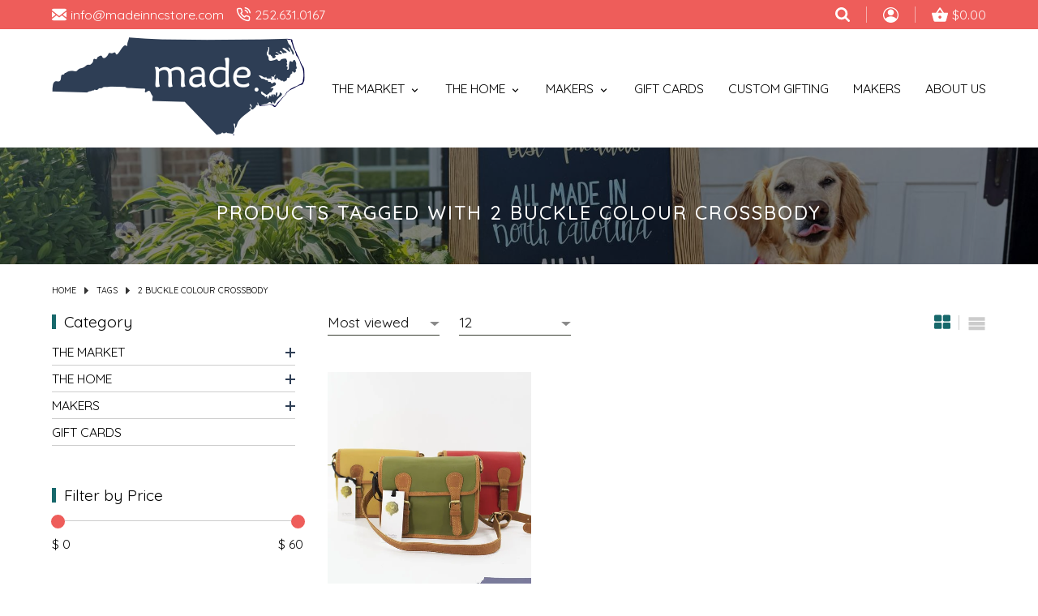

--- FILE ---
content_type: text/html;charset=utf-8
request_url: https://www.madeinncstore.com/tags/2-buckle-colour-crossbody/
body_size: 17818
content:
<!DOCTYPE html>
<html lang="us">
  <head>
	<meta charset="utf-8"/>
<!-- [START] 'blocks/head.rain' -->
<!--

  (c) 2008-2026 Lightspeed Netherlands B.V.
  http://www.lightspeedhq.com
  Generated: 18-01-2026 @ 09:23:00

-->
<link rel="canonical" href="https://www.madeinncstore.com/tags/2-buckle-colour-crossbody/"/>
<link rel="alternate" href="https://www.madeinncstore.com/index.rss" type="application/rss+xml" title="New products"/>
<meta name="robots" content="noodp,noydir"/>
<meta property="og:url" content="https://www.madeinncstore.com/tags/2-buckle-colour-crossbody/?source=facebook"/>
<meta property="og:site_name" content="Made in NC, LLC"/>
<meta property="og:title" content="2 Buckle Colour Crossbody"/>
<meta property="og:description" content="All the best products. All made in North Carolina. All in one place. Take shopping local to a new level with all North Carolina-made products ranging from peanu"/>
<script>
var ae_lsecomapps_account_shop_id = "1215";
</script>
<script src="https://lsecom.advision-ecommerce.com/apps/js/api/formprocessor.min.js"></script>
<script>
<meta name="p:domain_verify" content="3b6c202ffe53fe018840b3412620c08c"/>
</script>
<!--[if lt IE 9]>
<script src="https://cdn.shoplightspeed.com/assets/html5shiv.js?2025-02-20"></script>
<![endif]-->
<!-- [END] 'blocks/head.rain' -->
	<title>2 Buckle Colour Crossbody - Made in NC, LLC</title>
	<meta name="description" content="All the best products. All made in North Carolina. All in one place. Take shopping local to a new level with all North Carolina-made products ranging from peanu">
	<meta name="keywords" content="2, Buckle, Colour, Crossbody, gift baskets, gift boxes, gift, corporate gift, north carolina, nc, nc gifts, gifts, nc gift giving, nc gift boxes, north carolina gift boxes">
	<meta http-equiv="X-UA-Compatible" content="IE=edge">
	<meta name="viewport" content="width=device-width, initial-scale=1">
	<meta name="apple-mobile-web-app-capable" content="yes">
	<meta name="apple-mobile-web-app-status-bar-style" content="black">
	<meta name="copyright" content="eCommerce Web Store Customized & Supported by: AdVision eCommerce Inc (BC) © 2026">
	<link rel="shortcut icon" href="https://cdn.shoplightspeed.com/shops/642848/themes/16994/v/562879/assets/favicon.png?20220704174447" type="image/x-icon">
	<link rel="preconnect" href="https://fonts.googleapis.com">
	<link rel="preconnect" href="https://fonts.gstatic.com" crossorigin>
	<link href="https://fonts.googleapis.com/css2?family=Dancing+Script&family=Quicksand:wght@300;400;500&display=swap" rel="stylesheet">
	
	<link rel="stylesheet" href="https://cdn.shoplightspeed.com/shops/642848/themes/16994/assets/settings.css?20251015135447">
	<style>.topbar{background-color:var(--topbar-bg);padding:8px 0}.topbar>.container{display:flex;align-items:center;justify-content:space-between;position:relative}.topbar .contact_wrapper a,.topbar .account_wrapper a{color:var(--topbar-color)}.topbar .contact_wrapper a:hover,.topbar .account_wrapper a:hover{color:var(--button-bg)}.topbar .contact_wrapper a:hover svg,.topbar .account_wrapper a:hover svg{fill:var(--button-bg)}.topbar .contact_wrapper a svg,.topbar .account_wrapper a svg{-webkit-transition:all .5s ease .15s;-moz-transition:all .5s ease .15s;-o-transition:all .5s ease .15s;-ms-transition:all .5s ease .15s;transition:all .5s ease .15s}.topbar .contact_wrapper a span,.topbar .account_wrapper a span{padding-left:5px;-webkit-transition:all .5s ease .15s;-moz-transition:all .5s ease .15s;-o-transition:all .5s ease .15s;-ms-transition:all .5s ease .15s;transition:all .5s ease .15s}.topbar .contact_wrapper,.topbar .contact_wrapper a.contact{display:inline-flex;align-items:center;margin-right:15px}.topbar .account_wrapper ul{display:flex;align-items:center;justify-content:flex-end}.topbar .account_wrapper ul li{padding:0 20px;border-right:1px solid rgba(252,252,252,.5019607843);display:flex;align-items:center;height:20px;white-space:nowrap}.topbar .account_wrapper ul li:last-of-type{border-right:0;padding-right:0}.topbar .cart_wrapper{display:flex;align-items:center}.topbar .cart_wrapper span{padding-left:10px}.topbar.sticky{z-index:100;position:fixed;top:0;left:0;width:100%;padding:10px 0;animation:smoothScroll 1s forwards;-webkit-box-shadow:0px 3px 5px 0px rgba(50,50,50,.75);-moz-box-shadow:0px 3px 5px 0px rgba(50,50,50,.75);box-shadow:0px 3px 5px 0px rgba(50,50,50,.75);border-bottom:0 !important}.topbar.sticky>.container{max-width:unset;width:unset}.topbar.sticky .mega_menu{top:100%}.topbar.sticky .mega_menu_wrapper{margin-top:5px}.topbar.sticky .contact_wrapper{margin-left:2rem}.topbar.sticky .account_wrapper{margin-right:2rem}.topbar.sticky nav li.item>a{color:var(--topbar-color)}.topbar.sticky nav li.item>a svg{fill:var(--topbar-color)}.topbar.sticky nav li.item:hover>a,.topbar.sticky nav li.item.active>a,.topbar.sticky nav li.item.active:hover>a{color:var(--button-bg)}.topbar.sticky nav li.item:hover>a svg,.topbar.sticky nav li.item.active>a svg,.topbar.sticky nav li.item.active:hover>a svg{fill:var(--button-bg)}.topbar.sticky .btnMobile{position:unset;margin-right:10px}.topbar.sticky .btnMobile span{display:block !important;background-color:var(--topbar-color)}.topbar.sticky .btnMobile:hover span{background-color:var(--button-bg)}.topbar .sticky__logo{font-size:1.4rem}.btnMobile{display:none;width:30px;position:absolute;top:35%;left:5%;z-index:1}.btnMobile span{display:block;height:4px;margin:4px 0;transition:all 1s ease-in-out;background-color:var(--button-bg)}.btnMobile span:first-of-type{margin-top:0;width:90%}.btnMobile span:last-child{margin-bottom:0;width:75%}.btnMobile:hover span{background-color:var(--accent-color)}header.header{position:relative}header.header>.container{padding:10px 0;display:flex;align-items:center;justify-content:space-between}nav ul.main{display:flex;align-items:center}nav ul.main li.item>a{display:flex;white-space:nowrap;align-items:flex-end;justify-content:flex-end;padding-left:30px;text-transform:uppercase}nav ul.main li.item>a span{padding-right:5px}nav ul.main li.item.active>a{color:var(--accent-color)}nav ul.main li.item:hover .mega_menu{display:block}nav ul.main li.item:hover>a,nav ul.main li.item:hover.active>a{color:var(--accent-color)}nav ul.main li.item:hover>a svg,nav ul.main li.item:hover.active>a svg{fill:var(--accent-color)}.cart_wrapper{white-space:nowrap}.mega_menu{position:absolute;z-index:10;top:56%;left:0;width:100%;display:none}.mega_menu_wrapper{margin-top:50px;padding:3rem 0;background-color:var(--megamenu-bg);--image-wrapper-width: 350px}.mega_menu_wrapper .container{display:grid;grid-template-columns:auto var(--image-wrapper-width);align-items:flex-start;column-gap:20px;row-gap:20px}.mega_menu_wrapper ul.mega_menu_grid{display:grid;grid-template-columns:repeat(4, 1fr);align-items:flex-start;column-gap:20px;row-gap:7px}.mega_menu_wrapper ul.mega_menu_grid li:hover>a,.mega_menu_wrapper ul.mega_menu_grid li.active>a{color:var(--accent-color)}.category_image_wrapper{width:var(--image-wrapper-width)}.category_image_wrapper img{display:block}.btn_link{color:var(--button-text-color);padding:.5rem 1.4rem;line-height:1;-webkit-border-radius:25px;-moz-border-radius:25px;-ms-border-radius:25px;border-radius:25px;font-size:calc(.45rem + .6vw);text-transform:uppercase;white-space:nowrap;-webkit-transition:all .5s ease .15s;-moz-transition:all .5s ease .15s;-o-transition:all .5s ease .15s;-ms-transition:all .5s ease .15s;transition:all .5s ease .15s;border:1px solid var(--white)}.btn_link:hover{background-color:var(--accent-color);color:var(--button-hover-text-color)}.carousel figure{width:100%;position:relative}.carousel figcaption{position:absolute;z-index:1;top:0;width:100%;height:100%;left:0;display:flex;padding-left:7%;padding-right:7%}.carousel figcaption.label{padding-bottom:5%}.carousel figcaption.label.left{align-items:center;text-align:left}.carousel figcaption.label.center{align-items:center;justify-content:center;text-align:center}.carousel figcaption.label.right{align-items:center;justify-content:flex-end;text-align:right}.carousel figcaption.label span.title{display:inline-block;color:var(--white);line-height:1.1;font-size:calc(1.2rem + 1vw);font-weight:400;text-shadow:2px 2px 2px rgba(0,0,0,.85)}.carousel figcaption.label span.label{display:inline-block;margin-top:10px;margin-bottom:30px;font-family:var(--font-cursive);color:var(--white);line-height:1.1;font-size:calc(1.6rem + 1vw);text-shadow:2px 2px 2px rgba(0,0,0,.85);position:relative}.carousel figcaption.label span.label span:first-of-type{width:1.7rem;height:2px;background-color:var(--white);position:absolute;top:56%;left:-37px;display:block}.carousel figcaption.label span.label span:first-of-type::before{content:"";width:3px;height:2px;background-color:var(--white);position:absolute;top:0;left:-7px;display:block}.carousel figcaption.label span.label span:last-of-type{width:1.7rem;height:2px;background-color:var(--white);position:absolute;top:56%;right:-40px;display:block}.carousel figcaption.label span.label span:last-of-type::before{content:"";width:3px;height:2px;background-color:var(--white);position:absolute;top:0;right:-7px;display:block}.carousel img{max-width:unset;width:100%}.carousel .arrow{border-color:var(--white)}.carousel .slick-prev,.carousel .slick-next{top:calc(50% - 25px);width:25px;height:50px;background-color:var(--headlines-bg)}.carousel .slick-prev:hover,.carousel .slick-next:hover{background-color:var(--accent-color)}.carousel .slick-prev{left:0;-moz-border-radius-topright:5px;-webkit-border-top-right-radius:5px;border-top-right-radius:5px;-moz-border-radius-bottomright:5px;-webkit-border-bottom-right-radius:5px;border-bottom-right-radius:5px}.carousel .slick-next{right:0;-moz-border-radius-topleft:5px;-webkit-border-top-left-radius:5px;border-top-left-radius:5px;-moz-border-radius-bottomleft:5px;-webkit-border-bottom-left-radius:5px;border-bottom-left-radius:5px}.welcome{max-width:var(--narrow-width);width:90%;margin:auto;padding:3rem}.welcome h1,.welcome h2,.welcome h3{margin-bottom:20px !important}#sidemenu a{text-transform:uppercase}.search_wrapper{position:absolute;top:calc(100% + 8px);z-index:50;background-color:var(--accent-color);padding:15px;right:0;width:90%;max-width:420px;-moz-border-radius-bottomright:5px;-webkit-border-bottom-right-radius:5px;border-bottom-right-radius:5px;-moz-border-radius-bottomleft:5px;-webkit-border-bottom-left-radius:5px;border-bottom-left-radius:5px;--button-width: 70px}.search_wrapper .search_form{position:relative;display:flex;-webkit-border-radius:22px;-moz-border-radius:22px;-ms-border-radius:22px;border-radius:22px;background-color:var(--white);overflow:hidden;height:40px}.search_wrapper .search_form input{padding:8px 20px;background-color:rgba(0,0,0,0);font-size:.9rem;border:0;width:calc(100% - var(--button-width));font-weight:400}.search_wrapper .search_form button{background-color:var(--gray);z-index:1;padding:0;width:var(--button-width)}.search_wrapper .search_form button svg{fill:var(--white)}.search_wrapper .search_form button:hover{background-color:var(--teal)}@media(max-width: 1100px){header.header>.container .header__logo{max-width:250px;width:30%}header.header>.container .header__nav{width:70%}}@media(max-width: 998px){.btnMobile{display:block}.desktop{display:none}header.header>.container .header__logo{margin:5px auto}.topbar.sticky .btnMobile{display:block}}@media(max-width: 568px){.topbar a span{display:none}}@media(max-width: 475px){header.header>.container .header__logo{width:50%}}
</style>			<link rel="stylesheet" href="https://cdn.shoplightspeed.com/shops/642848/themes/16994/assets/madeinnc.css?20251015135447">	
	<link rel="stylesheet" href="https://cdn.shoplightspeed.com/assets/gui-2-0.css?2025-02-20">
	<link rel="stylesheet" href="https://cdn.shoplightspeed.com/assets/gui-responsive-2-0.css?2025-02-20">
	<link rel="stylesheet" href="https://cdn.shoplightspeed.com/shops/642848/themes/16994/assets/custom.css?20251015135447">		
  </head>
  <body>
	<section class="topbar">
	<div class="container">
		<div class="contact_wrapper">
			<a href="https://www.madeinncstore.com/" class="sticky__logo hidden">Made in NC</a>
			<a class="contact" href="/cdn-cgi/l/email-protection#89e0e7efe6c9e4e8edece0e7e7eafafde6fbeca7eae6e4"><svg fill="#fff" width="18" viewBox="0 0 20 20"><path d="M18 2c1.105 0 2 0.895 2 2v0 12c0 1.105-0.895 2-2 2v0h-16c-1.105 0-2-0.895-2-2v0-12c0-1.1 0.9-2 2-2h16zM13.63 11.1l6.37 4.9v-2l-5.12-3.9 5.12-4.1v-2l-10 8-10-8v2l5.12 4.1-5.12 3.9v2l6.37-4.9 3.63 2.9 3.63-2.9z"></path></svg> <span><span class="__cf_email__" data-cfemail="dfb6b1b9b09fb2bebbbab6b1b1bcacabb0adbaf1bcb0b2">[email&#160;protected]</span></span></a>
			<a class="contact" href="tel:252.631.0167"><svg width="18" fill="#fff" viewBox="0 0 24 24"><path d="M14.859 5.981c0.943 0.184 1.74 0.683 2.31 1.374 0.42 0.51 0.716 1.124 0.852 1.793 0.109 0.541 0.637 0.891 1.178 0.782s0.891-0.637 0.782-1.178c-0.2-0.992-0.64-1.907-1.269-2.669-0.854-1.036-2.057-1.789-3.47-2.064-0.542-0.106-1.067 0.248-1.173 0.79s0.248 1.067 0.79 1.173zM14.94 1.994c2 0.222 3.743 1.162 5.005 2.544 1.118 1.224 1.858 2.794 2.062 4.519 0.065 0.548 0.562 0.941 1.11 0.876s0.941-0.562 0.876-1.11c-0.253-2.147-1.176-4.106-2.571-5.634-1.578-1.728-3.762-2.906-6.261-3.183-0.549-0.061-1.043 0.335-1.104 0.883s0.335 1.043 0.883 1.104zM23 16.92c0.016-0.714-0.236-1.404-0.673-1.943-0.46-0.566-1.129-0.967-1.925-1.080-0.8-0.098-1.695-0.314-2.586-0.646-0.433-0.159-0.893-0.218-1.344-0.174-0.663 0.064-1.307 0.349-1.819 0.855l-0.72 0.72c-1.77-1.117-3.36-2.667-4.583-4.589l0.726-0.726c0.322-0.33 0.563-0.726 0.707-1.156 0.212-0.632 0.214-1.336-0.039-2.011-0.289-0.753-0.518-1.644-0.644-2.595-0.104-0.714-0.456-1.345-0.963-1.804-0.539-0.486-1.256-0.779-2.027-0.771h-2.996c-0.088 0-0.182 0.004-0.273 0.012-0.824 0.075-1.542 0.478-2.033 1.066s-0.758 1.367-0.683 2.199c0.3 3.076 1.365 6.243 3.216 9.102 1.502 2.413 3.648 4.623 6.298 6.306 2.568 1.697 5.684 2.862 9.086 3.231 0.092 0.009 0.191 0.013 0.288 0.013 0.828-0.003 1.578-0.343 2.118-0.887s0.873-1.297 0.87-2.121zM21 16.92v3c0.001 0.28-0.109 0.53-0.29 0.712s-0.429 0.295-0.706 0.296c-3.149-0.336-5.961-1.391-8.263-2.912-2.428-1.543-4.359-3.537-5.702-5.694-1.697-2.62-2.655-5.481-2.924-8.238-0.024-0.268 0.064-0.526 0.229-0.724s0.403-0.33 0.678-0.355l3.088-0.005c0.271-0.003 0.507 0.094 0.687 0.256 0.17 0.154 0.288 0.366 0.323 0.608 0.142 1.072 0.408 2.117 0.757 3.025 0.081 0.216 0.080 0.447 0.010 0.658-0.049 0.145-0.131 0.281-0.242 0.395l-1.262 1.261c-0.324 0.324-0.379 0.814-0.162 1.201 1.584 2.785 3.839 4.957 6.381 6.378 0.397 0.222 0.882 0.144 1.195-0.166l1.27-1.27c0.166-0.164 0.377-0.257 0.598-0.279 0.152-0.015 0.31 0.005 0.459 0.060 1.022 0.381 2.070 0.636 3.034 0.754 0.241 0.034 0.462 0.166 0.615 0.355 0.147 0.181 0.231 0.412 0.226 0.682z"></path></svg> <span>252.631.0167</span></a>
		</div>
		<div class="account_wrapper">
			<ul>
				<li>
					<a href="javascript:;" title="Search" onclick="$(this).toggleClass('hidden flex');$('.btnClose').toggleClass('hidden flex');$('.search_wrapper').removeClass('hidden');$('.login_wrapper').addClass('hidden');" class="btnSearch flex"><svg width="18" height="18" fill="#fff" viewBox="0 0 300 300" enable-background="new 0 0 300 300" xml:space="preserve"><g><path fill-rule="evenodd" clip-rule="evenodd" d="M280.078,300c-2.148,0-4.297,0-6.445,0c-6.617-1.296-11.485-5.285-16.109-9.941c-18.71-18.84-37.555-37.543-56.354-56.293c-0.742-0.74-1.517-1.449-2.327-2.223c-1.953,1.237-3.76,2.385-5.572,3.523c-17.711,11.115-37.067,17.184-57.88,18.492c-27.203,1.709-52.422-4.699-75.611-19.051C28.269,215.009,9.96,186.439,2.314,150.616C1.242,145.592,0.756,140.443,0,135.352c0-5.468,0-10.938,0-16.406c0.247-2.006,0.51-4.009,0.738-6.018c2.187-19.299,8.6-37.115,18.857-53.569C39.067,28.125,67.521,9.983,103.082,2.342c5.214-1.121,10.572-1.578,15.863-2.342c5.469,0,10.938,0,16.406,0c0.451,0.151,0.896,0.405,1.355,0.438c16.87,1.178,32.699,5.923,47.783,13.51c23.676,11.911,41.716,29.53,54.158,52.889c12.213,22.93,17.06,47.329,14.497,73.207c-1.885,19.05-7.827,36.705-17.905,52.975c-1.215,1.961-2.463,3.901-3.854,6.105c0.916,0.781,1.705,1.367,2.394,2.055c18.575,18.559,37.087,37.183,55.745,55.657c4.871,4.822,9.14,9.849,10.476,16.797c0,2.148,0,4.297,0,6.445c-0.755,2.188-1.302,4.478-2.301,6.548C294.119,294.049,287.924,298.139,280.078,300z M207.646,126.984c0.11-44.714-35.834-80.703-80.664-80.761c-44.784-0.059-80.704,35.81-80.762,80.646c-0.059,44.769,35.794,80.423,80.65,80.852C170.608,208.14,208.334,170.955,207.646,126.984z"/></g></svg></a>

					<a href="javascript:;" title="Close search window" onclick="$(this).toggleClass('hidden flex');$('.btnSearch').toggleClass('hidden flex');$('.search_wrapper').addClass('hidden')" class="btnClose hidden"><svg fill="#fff" width="18" viewBox="0 0 20 20"><path d="M10 8.586l-7.071-7.071-1.414 1.414 7.071 7.071-7.071 7.071 1.414 1.414 7.071-7.071 7.071 7.071 1.414-1.414-7.071-7.071 7.071-7.071-1.414-1.414-7.071 7.071z"></path></svg></a>
				</li>		
							<li><a href="https://www.madeinncstore.com/account/" title="My Account" style="position:relative;top:2px"><svg xmlns="http://www.w3.org/2000/svg" xmlns:xlink="http://www.w3.org/1999/xlink" x="0px" y="0px" width="19" height="19" fill="#fff" viewBox="0 0 240 240" enable-background="new 0 0 240 240" xml:space="preserve"><g><path fill-rule="evenodd" clip-rule="evenodd" d="M119.793,240C53.683,239.99,0.053,186.298,0.008,120.078C-0.038,53.909,53.694-0.01,119.67,0c66.514,0.01,120.296,53.64,120.322,119.983C240.018,186.427,186.354,240.012,119.793,240z M34.293,177.984c24.154-23.547,52.709-35.923,86.12-35.847c33.325,0.078,61.775,12.658,85.534,35.927c27.546-39.102,24.765-98.88-17.032-135.911C147.924,5.839,86.013,7.483,47.008,46.045C7.489,85.116,8.831,143.23,34.293,177.984z"/><path fill-rule="evenodd" clip-rule="evenodd" d="M168.049,80.034c0.044,26.4-21.602,48.025-48.015,47.969c-26.499-0.056-47.995-21.574-47.978-48.026c0.019-26.466,21.54-47.964,48.024-47.969C146.52,32.002,168.006,53.514,168.049,80.034z"/></g></svg></a></li>
					
				<li><a href="https://www.madeinncstore.com/cart/" class="cart_wrapper" title="Cart"><svg xmlns="http://www.w3.org/2000/svg" xmlns:xlink="http://www.w3.org/1999/xlink" x="0px" y="0px" width="20" height="20" fill="#fff" viewBox="0 0 300 300" enable-background="new 0 0 300 300" xml:space="preserve"><g><path fill-rule="evenodd" clip-rule="evenodd" d="M300,125.34c0,2.93,0,5.859,0,8.789c-0.363,0.866-0.835,1.704-1.077,2.603c-9.666,35.947-19.313,71.9-28.962,107.851c-1.338,4.988-2.676,9.977-4.026,14.961c-3.959,14.604-13.309,21.763-28.511,21.766c-58.277,0.011-116.556-0.133-174.833,0.106c-13.577,0.056-25.203-9.065-28.647-22.143c-9.627-36.562-19.533-73.051-29.371-109.557C3.164,144.49,1.53,139.323,0,134.129c0-2.93,0-5.859,0-8.789c2.65-8.362,8.803-10.676,16.975-10.582c20.017,0.23,40.038,0.04,60.057,0.128c2.127,0.01,3.294-0.692,4.447-2.43c19.104-28.783,38.263-57.53,57.475-86.242c1.333-1.993,2.909-4.022,4.83-5.391c6.211-4.423,15.061-2.066,19.811,5.054c19.28,28.899,38.563,57.799,57.78,86.741c1.106,1.664,2.253,2.267,4.231,2.259c19.141-0.074,38.283,0.116,57.42-0.12C291.197,114.658,297.351,116.978,300,125.34z M151.373,54.311c-13.817,20.27-27.393,40.185-41.129,60.335c27.633,0,54.702,0,82.263,0C178.716,94.417,165.169,74.546,151.373,54.311z M178.805,197.34c-0.065-15.012-12.375-27.351-27.363-27.43c-14.939-0.079-27.696,12.69-27.565,27.592c0.132,14.973,12.514,27.353,27.434,27.427C166.326,225.002,178.869,212.416,178.805,197.34z"/></g></svg><span>$0.00</span></a></li>
			</ul>	
		</div>	
		<div class="search_wrapper hidden stagger-down">
			<form action="https://www.madeinncstore.com/search/" method="get" class="search_form">
				<input type="text" name="q" autocomplete="off" value="" required aria-label="Search your product here" placeholder="Search your product here" />
				<button type="submit" title="Search">
					<svg width="18" height="18" viewBox="0 0 300 300" enable-background="new 0 0 300 300" xml:space="preserve"><g><path fill-rule="evenodd" clip-rule="evenodd" d="M280.078,300c-2.148,0-4.297,0-6.445,0c-6.617-1.296-11.485-5.285-16.109-9.941c-18.71-18.84-37.555-37.543-56.354-56.293c-0.742-0.74-1.517-1.449-2.327-2.223c-1.953,1.237-3.76,2.385-5.572,3.523c-17.711,11.115-37.067,17.184-57.88,18.492c-27.203,1.709-52.422-4.699-75.611-19.051C28.269,215.009,9.96,186.439,2.314,150.616C1.242,145.592,0.756,140.443,0,135.352c0-5.468,0-10.938,0-16.406c0.247-2.006,0.51-4.009,0.738-6.018c2.187-19.299,8.6-37.115,18.857-53.569C39.067,28.125,67.521,9.983,103.082,2.342c5.214-1.121,10.572-1.578,15.863-2.342c5.469,0,10.938,0,16.406,0c0.451,0.151,0.896,0.405,1.355,0.438c16.87,1.178,32.699,5.923,47.783,13.51c23.676,11.911,41.716,29.53,54.158,52.889c12.213,22.93,17.06,47.329,14.497,73.207c-1.885,19.05-7.827,36.705-17.905,52.975c-1.215,1.961-2.463,3.901-3.854,6.105c0.916,0.781,1.705,1.367,2.394,2.055c18.575,18.559,37.087,37.183,55.745,55.657c4.871,4.822,9.14,9.849,10.476,16.797c0,2.148,0,4.297,0,6.445c-0.755,2.188-1.302,4.478-2.301,6.548C294.119,294.049,287.924,298.139,280.078,300z M207.646,126.984c0.11-44.714-35.834-80.703-80.664-80.761c-44.784-0.059-80.704,35.81-80.762,80.646c-0.059,44.769,35.794,80.423,80.65,80.852C170.608,208.14,208.334,170.955,207.646,126.984z"/></g></svg>
				</button>				
			</form>			
		</div>		
	</div>
</section><header class="header">
	<div class="container">
		<div class="header__logo">
			<a href="https://www.madeinncstore.com/">
				<img src="https://cdn.shoplightspeed.com/shops/642848/themes/16994/v/562883/assets/logo.png?20220704174734" width="269" height="57">
			</a>	
		</div>
		<nav class="header__nav desktop">
			<ul class="main">
							<li class="item"><a href="https://www.madeinncstore.com/the-market/"><span>The Market</span> <svg width="15" viewBox="0 0 24 24"><path d="M7.406 8.578l4.594 4.594 4.594-4.594 1.406 1.406-6 6-6-6z"></path></svg></a>
				
					
					<div class="mega_menu stagger-down">
						<div class="mega_menu_wrapper">	
							<div class="container">
							<ul class="mega_menu_grid">
															<li>
									<a href="https://www.madeinncstore.com/the-market/bbq-sauces-rubs/">BBQ Sauces &amp; Rubs</a>					
								</li>
															<li>
									<a href="https://www.madeinncstore.com/the-market/candy/">Candy</a>					
								</li>
															<li>
									<a href="https://www.madeinncstore.com/the-market/cheese/">Cheese</a>					
								</li>
															<li>
									<a href="https://www.madeinncstore.com/the-market/chips/">Chips</a>					
								</li>
															<li>
									<a href="https://www.madeinncstore.com/the-market/chocolate/">Chocolate</a>					
								</li>
															<li>
									<a href="https://www.madeinncstore.com/the-market/coffee/">Coffee</a>					
								</li>
															<li>
									<a href="https://www.madeinncstore.com/the-market/cookies/">Cookies</a>					
								</li>
															<li>
									<a href="https://www.madeinncstore.com/the-market/crackers/">Crackers</a>					
								</li>
															<li>
									<a href="https://www.madeinncstore.com/the-market/dips/">Dips</a>					
								</li>
															<li>
									<a href="https://www.madeinncstore.com/the-market/dressings-sauces/">Dressings &amp; Sauces</a>					
								</li>
															<li>
									<a href="https://www.madeinncstore.com/the-market/drinks/">Drinks</a>					
								</li>
															<li>
									<a href="https://www.madeinncstore.com/the-market/grains/">Grains</a>					
								</li>
															<li>
									<a href="https://www.madeinncstore.com/the-market/holiday-market/">Holiday Market</a>					
								</li>
															<li>
									<a href="https://www.madeinncstore.com/the-market/honey/">Honey</a>					
								</li>
															<li>
									<a href="https://www.madeinncstore.com/the-market/jams-jellies/">Jams &amp; Jellies</a>					
								</li>
															<li>
									<a href="https://www.madeinncstore.com/the-market/kits/">Kits</a>					
								</li>
															<li>
									<a href="https://www.madeinncstore.com/the-market/meat/">Meat</a>					
								</li>
															<li>
									<a href="https://www.madeinncstore.com/the-market/mixes/">Mixes</a>					
								</li>
															<li>
									<a href="https://www.madeinncstore.com/the-market/nuts/">Nuts</a>					
								</li>
															<li>
									<a href="https://www.madeinncstore.com/the-market/popcorn/">Popcorn</a>					
								</li>
															<li>
									<a href="https://www.madeinncstore.com/the-market/pretzels/">Pretzels</a>					
								</li>
															<li>
									<a href="https://www.madeinncstore.com/the-market/spreads/">Spreads</a>					
								</li>
															<li>
									<a href="https://www.madeinncstore.com/the-market/salsa/">Salsa</a>					
								</li>
															<li>
									<a href="https://www.madeinncstore.com/the-market/snacks/">Snacks</a>					
								</li>
															<li>
									<a href="https://www.madeinncstore.com/the-market/spices-salts/">Spices &amp; Salts</a>					
								</li>
															<li>
									<a href="https://www.madeinncstore.com/the-market/syrups/">Syrups</a>					
								</li>
															<li>
									<a href="https://www.madeinncstore.com/the-market/veggies/">Veggies</a>					
								</li>
														</ul>
							<div class="category_image_wrapper">
								<a href="https://www.madeinncstore.com/the-market/"><img src="https://cdn.shoplightspeed.com/shops/642848/files/61570709/350x300x1/image.jpg" width="350" height="300" alt="The Market" loading="lazy"></a>
							</div>
							</div>
						</div>
					</div>
								
				</li>
							<li class="item"><a href="https://www.madeinncstore.com/the-home/"><span>The Home</span> <svg width="15" viewBox="0 0 24 24"><path d="M7.406 8.578l4.594 4.594 4.594-4.594 1.406 1.406-6 6-6-6z"></path></svg></a>
				
					
					<div class="mega_menu stagger-down">
						<div class="mega_menu_wrapper">	
							<div class="container">
							<ul class="mega_menu_grid">
															<li>
									<a href="https://www.madeinncstore.com/the-home/accessories/">Accessories</a>					
								</li>
															<li>
									<a href="https://www.madeinncstore.com/the-home/baby/">Baby</a>					
								</li>
															<li>
									<a href="https://www.madeinncstore.com/the-home/bags/">Bags</a>					
								</li>
															<li>
									<a href="https://www.madeinncstore.com/the-home/bath-body/">Bath &amp; Body</a>					
								</li>
															<li>
									<a href="https://www.madeinncstore.com/the-home/blankets-towels/">Blankets &amp; Towels</a>					
								</li>
															<li>
									<a href="https://www.madeinncstore.com/the-home/books/">Books</a>					
								</li>
															<li>
									<a href="https://www.madeinncstore.com/the-home/candles-matches/">Candles &amp; Matches</a>					
								</li>
															<li>
									<a href="https://www.madeinncstore.com/the-home/cards-stickers-paper/">Cards, Stickers, &amp; Paper</a>					
								</li>
															<li>
									<a href="https://www.madeinncstore.com/the-home/clothing/">Clothing</a>					
								</li>
															<li>
									<a href="https://www.madeinncstore.com/the-home/cloths/">Cloths</a>					
								</li>
															<li>
									<a href="https://www.madeinncstore.com/the-home/cups/">Cups</a>					
								</li>
															<li>
									<a href="https://www.madeinncstore.com/the-home/decor-art/">Decor &amp; Art</a>					
								</li>
															<li>
									<a href="https://www.madeinncstore.com/the-home/fragrance/">Fragrance</a>					
								</li>
															<li>
									<a href="https://www.madeinncstore.com/the-home/games-puzzles/">Games &amp; Puzzles</a>					
								</li>
															<li>
									<a href="https://www.madeinncstore.com/the-home/home-for-the-holidays/">Home for the Holidays</a>					
								</li>
															<li>
									<a href="https://www.madeinncstore.com/the-home/jewelry/">Jewelry</a>					
								</li>
															<li>
									<a href="https://www.madeinncstore.com/the-home/kids/">Kids</a>					
								</li>
															<li>
									<a href="https://www.madeinncstore.com/the-home/kitchen/">Kitchen</a>					
								</li>
															<li>
									<a href="https://www.madeinncstore.com/the-home/ornaments/">Ornaments</a>					
								</li>
															<li>
									<a href="https://www.madeinncstore.com/the-home/pets/">Pets</a>					
								</li>
														</ul>
							<div class="category_image_wrapper">
								<a href="https://www.madeinncstore.com/the-home/"><img src="https://cdn.shoplightspeed.com/shops/642848/files/61570670/350x300x1/image.jpg" width="350" height="300" alt="The Home" loading="lazy"></a>
							</div>
							</div>
						</div>
					</div>
								
				</li>
							<li class="item"><a href="https://www.madeinncstore.com/makers/"><span>Makers</span> <svg width="15" viewBox="0 0 24 24"><path d="M7.406 8.578l4.594 4.594 4.594-4.594 1.406 1.406-6 6-6-6z"></path></svg></a>
				
					
					<div class="mega_menu stagger-down">
						<div class="mega_menu_wrapper">	
							<div class="container">
							<ul class="mega_menu_grid">
															<li>
									<a href="https://www.madeinncstore.com/makers/2-hounds-designs/">2 Hounds Designs</a>					
								</li>
															<li>
									<a href="https://www.madeinncstore.com/makers/accidental-baker/">Accidental Baker</a>					
								</li>
															<li>
									<a href="https://www.madeinncstore.com/makers/adrift-candle-co/">Adrift Candle Co.</a>					
								</li>
															<li>
									<a href="https://www.madeinncstore.com/makers/amber-taylor-creative/">Amber Taylor Creative</a>					
								</li>
															<li>
									<a href="https://www.madeinncstore.com/makers/anchored-hope-publishing/">Anchored Hope Publishing</a>					
								</li>
															<li>
									<a href="https://www.madeinncstore.com/makers/arcbarks-dog-treat-company/">arcBARKS Dog Treat Company</a>					
								</li>
															<li>
									<a href="https://www.madeinncstore.com/makers/ashe-county-cheese/">Ashe County Cheese</a>					
								</li>
															<li>
									<a href="https://www.madeinncstore.com/makers/bear-food/">Bear Food</a>					
								</li>
															<li>
									<a href="https://www.madeinncstore.com/makers/beez-nuts-balms/">Beez Nuts Balms</a>					
								</li>
															<li>
									<a href="https://www.madeinncstore.com/makers/beg-barker-premium-dog-treats/">Beg &amp; Barker Premium Dog Treats</a>					
								</li>
															<li>
									<a href="https://www.madeinncstore.com/makers/bella-tunno/">Bella Tunno</a>					
								</li>
															<li>
									<a href="https://www.madeinncstore.com/makers/big-spoon-roasters/">Big Spoon Roasters</a>					
								</li>
															<li>
									<a href="https://www.madeinncstore.com/makers/black-dog-gourmet/">Black Dog Gourmet</a>					
								</li>
															<li>
									<a href="https://www.madeinncstore.com/makers/boar-and-castle/">Boar and Castle</a>					
								</li>
															<li>
									<a href="https://www.madeinncstore.com/makers/boston-fruit-slices/">Boston Fruit Slices</a>					
								</li>
															<li>
									<a href="https://www.madeinncstore.com/makers/brew-naturals/">Brew Naturals</a>					
								</li>
															<li>
									<a href="https://www.madeinncstore.com/makers/brooklyn-biltong/">Brooklyn Biltong</a>					
								</li>
															<li>
									<a href="https://www.madeinncstore.com/makers/bruce-julian-heritage-foods/">Bruce Julian Heritage Foods</a>					
								</li>
															<li>
									<a href="https://www.madeinncstore.com/makers/butterfields-candy/">Butterfields Candy</a>					
								</li>
															<li>
									<a href="https://www.madeinncstore.com/makers/cape-fear-pirate-candy/">Cape Fear Pirate Candy</a>					
								</li>
															<li>
									<a href="https://www.madeinncstore.com/makers/carolina-kettle/">Carolina Kettle</a>					
								</li>
															<li>
									<a href="https://www.madeinncstore.com/makers/century-farm-crosses/">Century Farm Crosses</a>					
								</li>
															<li>
									<a href="https://www.madeinncstore.com/makers/chads-carolina-corn/">Chad&#039;s Carolina Corn</a>					
								</li>
															<li>
									<a href="https://www.madeinncstore.com/makers/chapel-hill-toffee/">Chapel Hill Toffee</a>					
								</li>
															<li>
									<a href="https://www.madeinncstore.com/makers/cheshire-pork/">Cheshire Pork</a>					
								</li>
															<li>
									<a href="https://www.madeinncstore.com/makers/cloister-honey/">Cloister Honey</a>					
								</li>
															<li>
									<a href="https://www.madeinncstore.com/makers/cottage-lane-kitchen/">Cottage Lane Kitchen</a>					
								</li>
															<li>
									<a href="https://www.madeinncstore.com/makers/country-cottons/">Country Cottons</a>					
								</li>
															<li>
									<a href="https://www.madeinncstore.com/makers/cw-dressings/">CW Dressings</a>					
								</li>
															<li>
									<a href="https://www.madeinncstore.com/makers/deirdre-kiernan/">Deirdre Kiernan</a>					
								</li>
															<li>
									<a href="https://www.madeinncstore.com/makers/deweys-bakery/">Dewey&#039;s Bakery</a>					
								</li>
															<li>
									<a href="https://www.madeinncstore.com/makers/elseware-unplug/">Elseware Unplug</a>					
								</li>
															<li>
									<a href="https://www.madeinncstore.com/makers/elyse-breanna-design/">Elyse Breanna Design</a>					
								</li>
															<li>
									<a href="https://www.madeinncstore.com/makers/enc-honey/">ENC Honey</a>					
								</li>
															<li>
									<a href="https://www.madeinncstore.com/makers/epp-and-co/">Epp and Co</a>					
								</li>
															<li>
									<a href="https://www.madeinncstore.com/makers/ethel-b-designs/">Ethel B. Designs</a>					
								</li>
															<li>
									<a href="https://www.madeinncstore.com/makers/fogwood-food/">Fogwood Food</a>					
								</li>
															<li>
									<a href="https://www.madeinncstore.com/makers/french-broad-chocolate/">French Broad Chocolate</a>					
								</li>
															<li>
									<a href="https://www.madeinncstore.com/makers/gabis-grounds/">Gabi&#039;s Grounds</a>					
								</li>
															<li>
									<a href="https://www.madeinncstore.com/makers/grow-fragrance/">Grow Fragrance</a>					
								</li>
															<li>
									<a href="https://www.madeinncstore.com/makers/grown-up-gummies/">Grown Up Gummies</a>					
								</li>
															<li>
									<a href="https://www.madeinncstore.com/makers/heritage-puzzle/">Heritage Puzzle</a>					
								</li>
															<li>
									<a href="https://www.madeinncstore.com/makers/house-of-morgan-pewter/">House of Morgan Pewter</a>					
								</li>
															<li>
									<a href="https://www.madeinncstore.com/makers/irenes-peanut-brittle/">Irene&#039;s Peanut Brittle</a>					
								</li>
															<li>
									<a href="https://www.madeinncstore.com/makers/j-l-naturals/">J&amp;L Naturals</a>					
								</li>
															<li>
									<a href="https://www.madeinncstore.com/makers/jammin-jays/">Jammin&#039; Jay&#039;s</a>					
								</li>
															<li>
									<a href="https://www.madeinncstore.com/makers/karen-cave/">Karen Cave</a>					
								</li>
															<li>
									<a href="https://www.madeinncstore.com/makers/legally-addictive-foods/">Legally Addictive Foods</a>					
								</li>
															<li>
									<a href="https://www.madeinncstore.com/makers/leocullie/">Leo+Cullie</a>					
								</li>
															<li>
									<a href="https://www.madeinncstore.com/makers/le-papillon/">Le Papillon</a>					
								</li>
															<li>
									<a href="https://www.madeinncstore.com/makers/les-pendleton/">Les Pendleton</a>					
								</li>
															<li>
									<a href="https://www.madeinncstore.com/makers/lineart-prints/">LineArt Prints</a>					
								</li>
															<li>
									<a href="https://www.madeinncstore.com/makers/little-lovelies/">Little Lovelies</a>					
								</li>
															<li>
									<a href="https://www.madeinncstore.com/makers/lusty-monk-mustard/">Lusty Monk Mustard</a>					
								</li>
															<li>
									<a href="https://www.madeinncstore.com/makers/made-in-nc/">Made in NC</a>					
								</li>
															<li>
									<a href="https://www.madeinncstore.com/makers/mamasitas/">Mamasitas</a>					
								</li>
															<li>
									<a href="https://www.madeinncstore.com/makers/memaws-country-kitchen/">Memaw&#039;s Country Kitchen</a>					
								</li>
															<li>
									<a href="https://www.madeinncstore.com/makers/mimis-mountain-mixes/">Mimi&#039;s Mountain Mixes</a>					
								</li>
															<li>
									<a href="https://www.madeinncstore.com/makers/moonlight-makers/">Moonlight Makers</a>					
								</li>
															<li>
									<a href="https://www.madeinncstore.com/makers/murphys-naturals/">Murphy&#039;s Naturals</a>					
								</li>
															<li>
									<a href="https://www.madeinncstore.com/makers/new-creation-by-stacy/">New Creation by Stacy</a>					
								</li>
															<li>
									<a href="https://www.madeinncstore.com/makers/nons-salts/">Non&#039;s Salts</a>					
								</li>
															<li>
									<a href="https://www.madeinncstore.com/makers/old-school-brand/">Old School Brand</a>					
								</li>
															<li>
									<a href="https://www.madeinncstore.com/makers/pen-pillar/">Pen + Pillar</a>					
								</li>
															<li>
									<a href="https://www.madeinncstore.com/makers/pepsi-cola/">Pepsi Cola</a>					
								</li>
															<li>
									<a href="https://www.madeinncstore.com/makers/piedmont-pennies/">Piedmont Pennies</a>					
								</li>
															<li>
									<a href="https://www.madeinncstore.com/makers/queen-city-crunch/">Queen City Crunch</a>					
								</li>
															<li>
									<a href="https://www.madeinncstore.com/makers/ritchie-hill-bakery/">Ritchie Hill Bakery</a>					
								</li>
															<li>
									<a href="https://www.madeinncstore.com/makers/san-giuseppe-salami-co/">San Giuseppe Salami Co.</a>					
								</li>
															<li>
									<a href="https://www.madeinncstore.com/makers/sea-monster-sauces/">Sea Monster Sauces</a>					
								</li>
															<li>
									<a href="https://www.madeinncstore.com/makers/smith-valley-bbq/">Smith Valley BBQ</a>					
								</li>
															<li>
									<a href="https://www.madeinncstore.com/makers/spicers-sauce/">Spicer&#039;s Sauce</a>					
								</li>
															<li>
									<a href="https://www.madeinncstore.com/makers/staats-bakery/">Staat&#039;s Bakery</a>					
								</li>
															<li>
									<a href="https://www.madeinncstore.com/makers/still-there-shine-sauce/">Still There Shine Sauce</a>					
								</li>
															<li>
									<a href="https://www.madeinncstore.com/makers/sunshine-beverages/">Sunshine Beverages</a>					
								</li>
															<li>
									<a href="https://www.madeinncstore.com/makers/sweater-box-confections/">Sweater Box Confections</a>					
								</li>
															<li>
									<a href="https://www.madeinncstore.com/makers/the-appalachian-goat/">The Appalachian Goat</a>					
								</li>
															<li>
									<a href="https://www.madeinncstore.com/makers/tidewater-grain-co/">Tidewater Grain Co</a>					
								</li>
															<li>
									<a href="https://www.madeinncstore.com/makers/two-rivers-peanuts/">Two Rivers Peanuts</a>					
								</li>
															<li>
									<a href="https://www.madeinncstore.com/makers/veronicas-doggie-delights/">Veronica&#039;s Doggie Delights</a>					
								</li>
															<li>
									<a href="https://www.madeinncstore.com/makers/whispering-willow/">Whispering Willow</a>					
								</li>
															<li>
									<a href="https://www.madeinncstore.com/makers/wicked-weaves-candle-studio/">Wicked Weave&#039;s Candle Studio</a>					
								</li>
															<li>
									<a href="https://www.madeinncstore.com/makers/yaqamoz/">Yaqamoz</a>					
								</li>
														</ul>
							<div class="category_image_wrapper">
								<a href="https://www.madeinncstore.com/makers/"><img src="https://cdn.shoplightspeed.com/shops/642848/files/37433333/350x300x1/image.jpg" width="350" height="300" alt="Makers" loading="lazy"></a>
							</div>
							</div>
						</div>
					</div>
								
				</li>
				
							<li class="item"><a class="t-upper" href="https://www.madeinncstore.com/buy-gift-card/">Gift cards</a></li>
											<li class="item"><a class="t-upper" href="https://www.madeinncstore.com/service/custom-gifting/">Custom Gifting</a></li>
								<li class="item"><a class="t-upper" href="https://www.madeinncstore.com/brands/">Makers</a></li>
								<li class="item"><a class="t-upper" href="https://www.madeinncstore.com/service/about/">About Us</a></li>
							</ul>
		</nav>	
	</div>
</header>		
	<main>
	<section class="collection_banner relative">
	<img src="https://cdn.shoplightspeed.com/shops/642848/themes/16994/v/1078309/assets/top_banner.jpg?20250514145043" alt="Products tagged with 2 Buckle Colour Crossbody" loading="lazy" class="bl w-100 obj-fit" />
	<div class="absolute top-pos left-pos w-100 h-100 flex center-center">
		<h1 class="t-upper m-15-t text-center space-2">Products tagged with 2 Buckle Colour Crossbody</h1>
	</div>
</section>
<section class="container m-25-t collection p-50-b">
	<div class="m-20-t"><div class="breadcrumbs flex left-center" role="nav" aria-label="Breadcrumbs">
  <a href="/" class="t-upper">Home</a>
      <span class="p-5-r"></span><svg version="1.1" xmlns="http://www.w3.org/2000/svg" width="15" height="15" viewBox="0 0 9 28"><path fill="#333" d="M9 14c0 0.266-0.109 0.516-0.297 0.703l-7 7c-0.187 0.187-0.438 0.297-0.703 0.297-0.547 0-1-0.453-1-1v-14c0-0.547 0.453-1 1-1 0.266 0 0.516 0.109 0.703 0.297l7 7c0.187 0.187 0.297 0.438 0.297 0.703z"></path></svg><span class="p-5-r"></span><a class="t-upper" href="https://www.madeinncstore.com/tags/" >Tags</a>
      <span class="p-5-r"></span><svg version="1.1" xmlns="http://www.w3.org/2000/svg" width="15" height="15" viewBox="0 0 9 28"><path fill="#333" d="M9 14c0 0.266-0.109 0.516-0.297 0.703l-7 7c-0.187 0.187-0.438 0.297-0.703 0.297-0.547 0-1-0.453-1-1v-14c0-0.547 0.453-1 1-1 0.266 0 0.516 0.109 0.703 0.297l7 7c0.187 0.187 0.297 0.438 0.297 0.703z"></path></svg><span class="p-5-r"></span><a class="t-upper" href="https://www.madeinncstore.com/tags/2-buckle-colour-crossbody/" aria-current="true">2 Buckle Colour Crossbody</a>
  </div></div>
		
	<div class="grid m-20-t">	
		<div class="filters_wrapper text-center">
			<a href="javascript:;" onclick="$('.nav').toggleClass('hidden stagger-down');$(this).toggleClass('voila')"><svg width="15" fill="#fff" viewBox="0 0 24 24"><path d="M19.845 4l-6.609 7.814c-0.147 0.173-0.236 0.399-0.236 0.646v6.922l-2-1v-5.922c0.001-0.227-0.077-0.457-0.236-0.646l-6.609-7.814zM22 2h-20c-0.552 0-1 0.448-1 1 0 0.247 0.089 0.473 0.236 0.646l7.764 9.18v6.174c0 0.389 0.222 0.727 0.553 0.894l4 2c0.494 0.247 1.095 0.047 1.342-0.447 0.072-0.146 0.106-0.301 0.105-0.447v-8.174l7.764-9.18c0.357-0.422 0.304-1.053-0.118-1.409-0.189-0.16-0.419-0.238-0.646-0.237z"></path></svg></a>
		</div>
				<div class="nav">
			<div class="nav__wrapper">
				<div class="nav_box desktop">
					<h2 class="section_heading">Category</h2>			
					<ul class="top_level m-10-t">
												<li>
							<a class="t-upper" href="https://www.madeinncstore.com/the-market/">The Market</a>
								
							<a href="javascript:;" onclick="$(this).next().toggleClass('sub__is-expanded');$(this).toggleClass('is-triggered');" class="trigger"></a>
							<ul class="sub m-15-l stagger-up">
																<li>
									<a href="https://www.madeinncstore.com/the-market/bbq-sauces-rubs/">BBQ Sauces &amp; Rubs</a>
																	
								</li>
																<li>
									<a href="https://www.madeinncstore.com/the-market/candy/">Candy</a>
																	
								</li>
																<li>
									<a href="https://www.madeinncstore.com/the-market/cheese/">Cheese</a>
																	
								</li>
																<li>
									<a href="https://www.madeinncstore.com/the-market/chips/">Chips</a>
																	
								</li>
																<li>
									<a href="https://www.madeinncstore.com/the-market/chocolate/">Chocolate</a>
																	
								</li>
																<li>
									<a href="https://www.madeinncstore.com/the-market/coffee/">Coffee</a>
																	
								</li>
																<li>
									<a href="https://www.madeinncstore.com/the-market/cookies/">Cookies</a>
																	
								</li>
																<li>
									<a href="https://www.madeinncstore.com/the-market/crackers/">Crackers</a>
																	
								</li>
																<li>
									<a href="https://www.madeinncstore.com/the-market/dips/">Dips</a>
																	
								</li>
																<li>
									<a href="https://www.madeinncstore.com/the-market/dressings-sauces/">Dressings &amp; Sauces</a>
																	
								</li>
																<li>
									<a href="https://www.madeinncstore.com/the-market/drinks/">Drinks</a>
																	
								</li>
																<li>
									<a href="https://www.madeinncstore.com/the-market/grains/">Grains</a>
																	
								</li>
																<li>
									<a href="https://www.madeinncstore.com/the-market/holiday-market/">Holiday Market</a>
																	
								</li>
																<li>
									<a href="https://www.madeinncstore.com/the-market/honey/">Honey</a>
																	
								</li>
																<li>
									<a href="https://www.madeinncstore.com/the-market/jams-jellies/">Jams &amp; Jellies</a>
																	
								</li>
																<li>
									<a href="https://www.madeinncstore.com/the-market/kits/">Kits</a>
																	
								</li>
																<li>
									<a href="https://www.madeinncstore.com/the-market/meat/">Meat</a>
																	
								</li>
																<li>
									<a href="https://www.madeinncstore.com/the-market/mixes/">Mixes</a>
																	
								</li>
																<li>
									<a href="https://www.madeinncstore.com/the-market/nuts/">Nuts</a>
																	
								</li>
																<li>
									<a href="https://www.madeinncstore.com/the-market/popcorn/">Popcorn</a>
																	
								</li>
																<li>
									<a href="https://www.madeinncstore.com/the-market/pretzels/">Pretzels</a>
																	
								</li>
																<li>
									<a href="https://www.madeinncstore.com/the-market/spreads/">Spreads</a>
																	
								</li>
																<li>
									<a href="https://www.madeinncstore.com/the-market/salsa/">Salsa</a>
																	
								</li>
																<li>
									<a href="https://www.madeinncstore.com/the-market/snacks/">Snacks</a>
																	
								</li>
																<li>
									<a href="https://www.madeinncstore.com/the-market/spices-salts/">Spices &amp; Salts</a>
																	
								</li>
																<li>
									<a href="https://www.madeinncstore.com/the-market/syrups/">Syrups</a>
																	
								</li>
																<li>
									<a href="https://www.madeinncstore.com/the-market/veggies/">Veggies</a>
																	
								</li>
															</ul>
													</li>
												<li>
							<a class="t-upper" href="https://www.madeinncstore.com/the-home/">The Home</a>
								
							<a href="javascript:;" onclick="$(this).next().toggleClass('sub__is-expanded');$(this).toggleClass('is-triggered');" class="trigger"></a>
							<ul class="sub m-15-l stagger-up">
																<li>
									<a href="https://www.madeinncstore.com/the-home/accessories/">Accessories</a>
																	
								</li>
																<li>
									<a href="https://www.madeinncstore.com/the-home/baby/">Baby</a>
																	
								</li>
																<li>
									<a href="https://www.madeinncstore.com/the-home/bags/">Bags</a>
																	
								</li>
																<li>
									<a href="https://www.madeinncstore.com/the-home/bath-body/">Bath &amp; Body</a>
																	
								</li>
																<li>
									<a href="https://www.madeinncstore.com/the-home/blankets-towels/">Blankets &amp; Towels</a>
																	
								</li>
																<li>
									<a href="https://www.madeinncstore.com/the-home/books/">Books</a>
																	
								</li>
																<li>
									<a href="https://www.madeinncstore.com/the-home/candles-matches/">Candles &amp; Matches</a>
																	
								</li>
																<li>
									<a href="https://www.madeinncstore.com/the-home/cards-stickers-paper/">Cards, Stickers, &amp; Paper</a>
																	
								</li>
																<li>
									<a href="https://www.madeinncstore.com/the-home/clothing/">Clothing</a>
																	
								</li>
																<li>
									<a href="https://www.madeinncstore.com/the-home/cloths/">Cloths</a>
																	
								</li>
																<li>
									<a href="https://www.madeinncstore.com/the-home/cups/">Cups</a>
																	
								</li>
																<li>
									<a href="https://www.madeinncstore.com/the-home/decor-art/">Decor &amp; Art</a>
																	
								</li>
																<li>
									<a href="https://www.madeinncstore.com/the-home/fragrance/">Fragrance</a>
																	
								</li>
																<li>
									<a href="https://www.madeinncstore.com/the-home/games-puzzles/">Games &amp; Puzzles</a>
																	
								</li>
																<li>
									<a href="https://www.madeinncstore.com/the-home/home-for-the-holidays/">Home for the Holidays</a>
																	
								</li>
																<li>
									<a href="https://www.madeinncstore.com/the-home/jewelry/">Jewelry</a>
																	
								</li>
																<li>
									<a href="https://www.madeinncstore.com/the-home/kids/">Kids</a>
																	
								</li>
																<li>
									<a href="https://www.madeinncstore.com/the-home/kitchen/">Kitchen</a>
																	
								</li>
																<li>
									<a href="https://www.madeinncstore.com/the-home/ornaments/">Ornaments</a>
																	
								</li>
																<li>
									<a href="https://www.madeinncstore.com/the-home/pets/">Pets</a>
																	
								</li>
															</ul>
													</li>
												<li>
							<a class="t-upper" href="https://www.madeinncstore.com/makers/">Makers</a>
								
							<a href="javascript:;" onclick="$(this).next().toggleClass('sub__is-expanded');$(this).toggleClass('is-triggered');" class="trigger"></a>
							<ul class="sub m-15-l stagger-up">
																<li>
									<a href="https://www.madeinncstore.com/makers/2-hounds-designs/">2 Hounds Designs</a>
																	
								</li>
																<li>
									<a href="https://www.madeinncstore.com/makers/accidental-baker/">Accidental Baker</a>
																	
								</li>
																<li>
									<a href="https://www.madeinncstore.com/makers/adrift-candle-co/">Adrift Candle Co.</a>
																	
								</li>
																<li>
									<a href="https://www.madeinncstore.com/makers/amber-taylor-creative/">Amber Taylor Creative</a>
																	
								</li>
																<li>
									<a href="https://www.madeinncstore.com/makers/anchored-hope-publishing/">Anchored Hope Publishing</a>
																	
								</li>
																<li>
									<a href="https://www.madeinncstore.com/makers/arcbarks-dog-treat-company/">arcBARKS Dog Treat Company</a>
																	
								</li>
																<li>
									<a href="https://www.madeinncstore.com/makers/ashe-county-cheese/">Ashe County Cheese</a>
																	
								</li>
																<li>
									<a href="https://www.madeinncstore.com/makers/bear-food/">Bear Food</a>
																	
								</li>
																<li>
									<a href="https://www.madeinncstore.com/makers/beez-nuts-balms/">Beez Nuts Balms</a>
																	
								</li>
																<li>
									<a href="https://www.madeinncstore.com/makers/beg-barker-premium-dog-treats/">Beg &amp; Barker Premium Dog Treats</a>
																	
								</li>
																<li>
									<a href="https://www.madeinncstore.com/makers/bella-tunno/">Bella Tunno</a>
																	
								</li>
																<li>
									<a href="https://www.madeinncstore.com/makers/big-spoon-roasters/">Big Spoon Roasters</a>
																	
								</li>
																<li>
									<a href="https://www.madeinncstore.com/makers/black-dog-gourmet/">Black Dog Gourmet</a>
																	
								</li>
																<li>
									<a href="https://www.madeinncstore.com/makers/boar-and-castle/">Boar and Castle</a>
																	
								</li>
																<li>
									<a href="https://www.madeinncstore.com/makers/boston-fruit-slices/">Boston Fruit Slices</a>
																	
								</li>
																<li>
									<a href="https://www.madeinncstore.com/makers/brew-naturals/">Brew Naturals</a>
																	
								</li>
																<li>
									<a href="https://www.madeinncstore.com/makers/brooklyn-biltong/">Brooklyn Biltong</a>
																	
								</li>
																<li>
									<a href="https://www.madeinncstore.com/makers/bruce-julian-heritage-foods/">Bruce Julian Heritage Foods</a>
																	
								</li>
																<li>
									<a href="https://www.madeinncstore.com/makers/butterfields-candy/">Butterfields Candy</a>
																	
								</li>
																<li>
									<a href="https://www.madeinncstore.com/makers/cape-fear-pirate-candy/">Cape Fear Pirate Candy</a>
																	
								</li>
																<li>
									<a href="https://www.madeinncstore.com/makers/carolina-kettle/">Carolina Kettle</a>
																	
								</li>
																<li>
									<a href="https://www.madeinncstore.com/makers/century-farm-crosses/">Century Farm Crosses</a>
																	
								</li>
																<li>
									<a href="https://www.madeinncstore.com/makers/chads-carolina-corn/">Chad&#039;s Carolina Corn</a>
																	
								</li>
																<li>
									<a href="https://www.madeinncstore.com/makers/chapel-hill-toffee/">Chapel Hill Toffee</a>
																	
								</li>
																<li>
									<a href="https://www.madeinncstore.com/makers/cheshire-pork/">Cheshire Pork</a>
																	
								</li>
																<li>
									<a href="https://www.madeinncstore.com/makers/cloister-honey/">Cloister Honey</a>
																	
								</li>
																<li>
									<a href="https://www.madeinncstore.com/makers/cottage-lane-kitchen/">Cottage Lane Kitchen</a>
																	
								</li>
																<li>
									<a href="https://www.madeinncstore.com/makers/country-cottons/">Country Cottons</a>
																	
								</li>
																<li>
									<a href="https://www.madeinncstore.com/makers/cw-dressings/">CW Dressings</a>
																	
								</li>
																<li>
									<a href="https://www.madeinncstore.com/makers/deirdre-kiernan/">Deirdre Kiernan</a>
																	
								</li>
																<li>
									<a href="https://www.madeinncstore.com/makers/deweys-bakery/">Dewey&#039;s Bakery</a>
																	
								</li>
																<li>
									<a href="https://www.madeinncstore.com/makers/elseware-unplug/">Elseware Unplug</a>
																	
								</li>
																<li>
									<a href="https://www.madeinncstore.com/makers/elyse-breanna-design/">Elyse Breanna Design</a>
																	
								</li>
																<li>
									<a href="https://www.madeinncstore.com/makers/enc-honey/">ENC Honey</a>
																	
								</li>
																<li>
									<a href="https://www.madeinncstore.com/makers/epp-and-co/">Epp and Co</a>
																	
								</li>
																<li>
									<a href="https://www.madeinncstore.com/makers/ethel-b-designs/">Ethel B. Designs</a>
																	
								</li>
																<li>
									<a href="https://www.madeinncstore.com/makers/fogwood-food/">Fogwood Food</a>
																	
								</li>
																<li>
									<a href="https://www.madeinncstore.com/makers/french-broad-chocolate/">French Broad Chocolate</a>
																	
								</li>
																<li>
									<a href="https://www.madeinncstore.com/makers/gabis-grounds/">Gabi&#039;s Grounds</a>
																	
								</li>
																<li>
									<a href="https://www.madeinncstore.com/makers/grow-fragrance/">Grow Fragrance</a>
																	
								</li>
																<li>
									<a href="https://www.madeinncstore.com/makers/grown-up-gummies/">Grown Up Gummies</a>
																	
								</li>
																<li>
									<a href="https://www.madeinncstore.com/makers/heritage-puzzle/">Heritage Puzzle</a>
																	
								</li>
																<li>
									<a href="https://www.madeinncstore.com/makers/house-of-morgan-pewter/">House of Morgan Pewter</a>
																	
								</li>
																<li>
									<a href="https://www.madeinncstore.com/makers/irenes-peanut-brittle/">Irene&#039;s Peanut Brittle</a>
																	
								</li>
																<li>
									<a href="https://www.madeinncstore.com/makers/j-l-naturals/">J&amp;L Naturals</a>
																	
								</li>
																<li>
									<a href="https://www.madeinncstore.com/makers/jammin-jays/">Jammin&#039; Jay&#039;s</a>
																	
								</li>
																<li>
									<a href="https://www.madeinncstore.com/makers/karen-cave/">Karen Cave</a>
																	
								</li>
																<li>
									<a href="https://www.madeinncstore.com/makers/legally-addictive-foods/">Legally Addictive Foods</a>
																	
								</li>
																<li>
									<a href="https://www.madeinncstore.com/makers/leocullie/">Leo+Cullie</a>
																	
								</li>
																<li>
									<a href="https://www.madeinncstore.com/makers/le-papillon/">Le Papillon</a>
																	
								</li>
																<li>
									<a href="https://www.madeinncstore.com/makers/les-pendleton/">Les Pendleton</a>
																	
								</li>
																<li>
									<a href="https://www.madeinncstore.com/makers/lineart-prints/">LineArt Prints</a>
																	
								</li>
																<li>
									<a href="https://www.madeinncstore.com/makers/little-lovelies/">Little Lovelies</a>
																	
								</li>
																<li>
									<a href="https://www.madeinncstore.com/makers/lusty-monk-mustard/">Lusty Monk Mustard</a>
																	
								</li>
																<li>
									<a href="https://www.madeinncstore.com/makers/made-in-nc/">Made in NC</a>
																	
								</li>
																<li>
									<a href="https://www.madeinncstore.com/makers/mamasitas/">Mamasitas</a>
																	
								</li>
																<li>
									<a href="https://www.madeinncstore.com/makers/memaws-country-kitchen/">Memaw&#039;s Country Kitchen</a>
																	
								</li>
																<li>
									<a href="https://www.madeinncstore.com/makers/mimis-mountain-mixes/">Mimi&#039;s Mountain Mixes</a>
																	
								</li>
																<li>
									<a href="https://www.madeinncstore.com/makers/moonlight-makers/">Moonlight Makers</a>
																	
								</li>
																<li>
									<a href="https://www.madeinncstore.com/makers/murphys-naturals/">Murphy&#039;s Naturals</a>
																	
								</li>
																<li>
									<a href="https://www.madeinncstore.com/makers/new-creation-by-stacy/">New Creation by Stacy</a>
																	
								</li>
																<li>
									<a href="https://www.madeinncstore.com/makers/nons-salts/">Non&#039;s Salts</a>
																	
								</li>
																<li>
									<a href="https://www.madeinncstore.com/makers/old-school-brand/">Old School Brand</a>
																	
								</li>
																<li>
									<a href="https://www.madeinncstore.com/makers/pen-pillar/">Pen + Pillar</a>
																	
								</li>
																<li>
									<a href="https://www.madeinncstore.com/makers/pepsi-cola/">Pepsi Cola</a>
																	
								</li>
																<li>
									<a href="https://www.madeinncstore.com/makers/piedmont-pennies/">Piedmont Pennies</a>
																	
								</li>
																<li>
									<a href="https://www.madeinncstore.com/makers/queen-city-crunch/">Queen City Crunch</a>
																	
								</li>
																<li>
									<a href="https://www.madeinncstore.com/makers/ritchie-hill-bakery/">Ritchie Hill Bakery</a>
																	
								</li>
																<li>
									<a href="https://www.madeinncstore.com/makers/san-giuseppe-salami-co/">San Giuseppe Salami Co.</a>
																	
								</li>
																<li>
									<a href="https://www.madeinncstore.com/makers/sea-monster-sauces/">Sea Monster Sauces</a>
																	
								</li>
																<li>
									<a href="https://www.madeinncstore.com/makers/smith-valley-bbq/">Smith Valley BBQ</a>
																	
								</li>
																<li>
									<a href="https://www.madeinncstore.com/makers/spicers-sauce/">Spicer&#039;s Sauce</a>
																	
								</li>
																<li>
									<a href="https://www.madeinncstore.com/makers/staats-bakery/">Staat&#039;s Bakery</a>
																	
								</li>
																<li>
									<a href="https://www.madeinncstore.com/makers/still-there-shine-sauce/">Still There Shine Sauce</a>
																	
								</li>
																<li>
									<a href="https://www.madeinncstore.com/makers/sunshine-beverages/">Sunshine Beverages</a>
																	
								</li>
																<li>
									<a href="https://www.madeinncstore.com/makers/sweater-box-confections/">Sweater Box Confections</a>
																	
								</li>
																<li>
									<a href="https://www.madeinncstore.com/makers/the-appalachian-goat/">The Appalachian Goat</a>
																	
								</li>
																<li>
									<a href="https://www.madeinncstore.com/makers/tidewater-grain-co/">Tidewater Grain Co</a>
																	
								</li>
																<li>
									<a href="https://www.madeinncstore.com/makers/two-rivers-peanuts/">Two Rivers Peanuts</a>
																	
								</li>
																<li>
									<a href="https://www.madeinncstore.com/makers/veronicas-doggie-delights/">Veronica&#039;s Doggie Delights</a>
																	
								</li>
																<li>
									<a href="https://www.madeinncstore.com/makers/whispering-willow/">Whispering Willow</a>
																	
								</li>
																<li>
									<a href="https://www.madeinncstore.com/makers/wicked-weaves-candle-studio/">Wicked Weave&#039;s Candle Studio</a>
																	
								</li>
																<li>
									<a href="https://www.madeinncstore.com/makers/yaqamoz/">Yaqamoz</a>
																	
								</li>
															</ul>
													</li>
												
											<li><a class="t-upper" href="https://www.madeinncstore.com/buy-gift-card/">Gift cards</a></li>
									
					</ul>			
				</div>
												
				<div class="other_wrapper m-50-t">
					<h2 class="section_heading">Filter by Price</h2>
					<div class="price-filter m-10-t">
						<div class="sidebar-filter-slider m-20-t">
							<div class="collection-filter-price"></div>
						</div>
						<div class="price-filter-range p-10-t">
							<div class="min">$ 0</div>
							<div class="max">$ 60</div>
						</div>
					</div>				
				</div>	

				<form action="https://www.madeinncstore.com/tags/2-buckle-colour-crossbody/" method="get" id="filter_form">
				<input type="hidden" name="limit" value="12" id="filter_form_limit" />
				<input type="hidden" name="sort" value="popular" id="filter_form_sort" />
				<input type="hidden" name="brand" value="0" id="filter_form_brand" />
				<input type="hidden" name="mode" value="grid" id="filter_form_mode" />
				<input type="hidden" name="max" value="60" id="filter_form_max" />
				<input type="hidden" name="min" value="0" id="filter_form_min" />
				
							
				</form>	
				
				<div class="other_wrapper m-50-t">
					<h2 class="section_heading">Artisans</h2>
					<select onchange="$('#filter_form_brand').val($(this).val());$('#filter_form').submit()" class="m-30-t">
											<option value="0" selected>All brands</option>
											<option value="2809248">Le Papillon</option>
										</select>
				</div>				
				
							</div>
		</div>		<div class="products">		

			<div class="flex space-between m-30-b flex-wrap actions">
				<div class="flex left-center m-15-b" style="width:300px">
					<select onchange="$('#filter_form_sort').val($(this).val());$('#filter_form').submit();" aria-label="Sort by" class="p-5-a fs-8">
					  						<option value="popular" selected="selected">Most viewed</option>
					  						<option value="newest">Newest products</option>
					  						<option value="lowest">Lowest price</option>
					  						<option value="highest">Highest price</option>
					  						<option value="asc">Name ascending</option>
					  						<option value="desc">Name descending</option>
					  					</select>
					<span class="p-20-l">&nbsp;</span>
										<select onchange="$('#filter_form_limit').val($(this).val());$('#filter_form').submit();" aria-label="Limit to" class="p-5-a fs-8">
					  						<option value="12" selected="selected">12</option>
					  						<option value="24">24</option>
					  						<option value="36">36</option>
					  					</select>					
				</div>
				<div class="flex center-right mode m-15-b m-15-l">
					<a href="?mode=grid" class="active"><svg width="20" fill="#ccc" viewBox="0 0 26 28"><path d="M12 16v6c0 1.094-0.906 2-2 2h-8c-1.094 0-2-0.906-2-2v-6c0-1.094 0.906-2 2-2h8c1.094 0 2 0.906 2 2zM12 4v6c0 1.094-0.906 2-2 2h-8c-1.094 0-2-0.906-2-2v-6c0-1.094 0.906-2 2-2h8c1.094 0 2 0.906 2 2zM26 16v6c0 1.094-0.906 2-2 2h-8c-1.094 0-2-0.906-2-2v-6c0-1.094 0.906-2 2-2h8c1.094 0 2 0.906 2 2zM26 4v6c0 1.094-0.906 2-2 2h-8c-1.094 0-2-0.906-2-2v-6c0-1.094 0.906-2 2-2h8c1.094 0 2 0.906 2 2z"></path></svg></a>
					<span>&nbsp;</span>
					<a href="?mode=list"><svg width="23" fill="#ccc" viewBox="0 0 32 32"><path d="M2 6h28v6h-28zM2 14h28v6h-28zM2 22h28v6h-28z"></path></svg></a>
				</div>
			</div>
		
						<div class="grid-3-cols">
									<div class="prod-card relative" data-url="https://www.madeinncstore.com/colour-crossbody-2-buckle-le-papillon.html" data-product-id="56051191">	
				
	<div class="prod-card__img-wrapper">
		<a href="https://www.madeinncstore.com/colour-crossbody-2-buckle-le-papillon.html">
		<figure class="flex center-center">
						<img src="https://cdn.shoplightspeed.com/shops/642848/files/54111558/500x600x1/le-papillon-colour-crossbody-2-buckle.jpg" width="500" height="600" loading="lazy" alt="Colour Crossbody 2 Buckle">
					</figure>
		</a>
	</div>	

	<div class="prod-card__info-wrapper m-10-t">
		<div class="title">Colour Crossbody 2 Buckle</div>
		<div class="brand"><a href="https://www.madeinncstore.com/brands/le-papillon/">Le Papillon</a></div>
		<div class="price m-10-t lbold">
			 $60.00
		</div>
	</div>	
	<div class="prod-card__action-wrapper m-20-t flex left-center space-between">
		<a class="add_to_cart" href="https://www.madeinncstore.com/cart/add/92625586/" title="Add to Cart"><svg xmlns="http://www.w3.org/2000/svg" xmlns:xlink="http://www.w3.org/1999/xlink" x="0px" y="0px" width="20" height="20" viewBox="0 0 300 300" enable-background="new 0 0 300 300" xml:space="preserve"><g><path fill-rule="evenodd" clip-rule="evenodd" d="M300,125.34c0,2.93,0,5.859,0,8.789c-0.363,0.866-0.835,1.704-1.077,2.603c-9.666,35.947-19.313,71.9-28.962,107.851c-1.338,4.988-2.676,9.977-4.026,14.961c-3.959,14.604-13.309,21.763-28.511,21.766c-58.277,0.011-116.556-0.133-174.833,0.106c-13.577,0.056-25.203-9.065-28.647-22.143c-9.627-36.562-19.533-73.051-29.371-109.557C3.164,144.49,1.53,139.323,0,134.129c0-2.93,0-5.859,0-8.789c2.65-8.362,8.803-10.676,16.975-10.582c20.017,0.23,40.038,0.04,60.057,0.128c2.127,0.01,3.294-0.692,4.447-2.43c19.104-28.783,38.263-57.53,57.475-86.242c1.333-1.993,2.909-4.022,4.83-5.391c6.211-4.423,15.061-2.066,19.811,5.054c19.28,28.899,38.563,57.799,57.78,86.741c1.106,1.664,2.253,2.267,4.231,2.259c19.141-0.074,38.283,0.116,57.42-0.12C291.197,114.658,297.351,116.978,300,125.34z M151.373,54.311c-13.817,20.27-27.393,40.185-41.129,60.335c27.633,0,54.702,0,82.263,0C178.716,94.417,165.169,74.546,151.373,54.311z M178.805,197.34c-0.065-15.012-12.375-27.351-27.363-27.43c-14.939-0.079-27.696,12.69-27.565,27.592c0.132,14.973,12.514,27.353,27.434,27.427C166.326,225.002,178.869,212.416,178.805,197.34z"/></g></svg></a>
		<a href="javascript:;" class="btnCompare" data-vid="92625586" title="Compare"><svg width="17" viewBox="0 0 32 32"><path d="M14 4v-0.5c0-0.825-0.675-1.5-1.5-1.5h-5c-0.825 0-1.5 0.675-1.5 1.5v0.5h-6v4h6v0.5c0 0.825 0.675 1.5 1.5 1.5h5c0.825 0 1.5-0.675 1.5-1.5v-0.5h18v-4h-18zM8 8v-4h4v4h-4zM26 13.5c0-0.825-0.675-1.5-1.5-1.5h-5c-0.825 0-1.5 0.675-1.5 1.5v0.5h-18v4h18v0.5c0 0.825 0.675 1.5 1.5 1.5h5c0.825 0 1.5-0.675 1.5-1.5v-0.5h6v-4h-6v-0.5zM20 18v-4h4v4h-4zM14 23.5c0-0.825-0.675-1.5-1.5-1.5h-5c-0.825 0-1.5 0.675-1.5 1.5v0.5h-6v4h6v0.5c0 0.825 0.675 1.5 1.5 1.5h5c0.825 0 1.5-0.675 1.5-1.5v-0.5h18v-4h-18v-0.5zM8 28v-4h4v4h-4z"></path></svg></a>
		<a href="/account/wishlistAdd/56051191/?variant_id=92625586" title="Add to Wishlist"><svg width="17" viewBox="0 0 28 28"><path d="M26 9.312c0-4.391-2.969-5.313-5.469-5.313-2.328 0-4.953 2.516-5.766 3.484-0.375 0.453-1.156 0.453-1.531 0-0.812-0.969-3.437-3.484-5.766-3.484-2.5 0-5.469 0.922-5.469 5.313 0 2.859 2.891 5.516 2.922 5.547l9.078 8.75 9.063-8.734c0.047-0.047 2.938-2.703 2.938-5.563zM28 9.312c0 3.75-3.437 6.891-3.578 7.031l-9.734 9.375c-0.187 0.187-0.438 0.281-0.688 0.281s-0.5-0.094-0.688-0.281l-9.75-9.406c-0.125-0.109-3.563-3.25-3.563-7 0-4.578 2.797-7.313 7.469-7.313 2.734 0 5.297 2.156 6.531 3.375 1.234-1.219 3.797-3.375 6.531-3.375 4.672 0 7.469 2.734 7.469 7.313z"></path></svg></a>
	</div>
</div>
								
			</div>	
			 
			
												
		</div>
	</div>
</section>	 		    
    </main>
	<section class="p-30-t p-30-r p-30-b relative" id="sidemenu">
	<div href="javascript:;" class="btnClose absolute top-pos right-pos"><svg width="20" viewBox="0 0 24 24"><path d="M18.984 6.422l-5.578 5.578 5.578 5.578-1.406 1.406-5.578-5.578-5.578 5.578-1.406-1.406 5.578-5.578-5.578-5.578 1.406-1.406 5.578 5.578 5.578-5.578z"></path></svg></div>
	<ul>
		<li class="item"><a href="https://www.madeinncstore.com/">Home</a></li>
			<li class="item"><a href="https://www.madeinncstore.com/the-market/">The Market</a>
			<ul>
								<li>
					<a href="https://www.madeinncstore.com/the-market/bbq-sauces-rubs/">BBQ Sauces &amp; Rubs</a>
									</li>
								<li>
					<a href="https://www.madeinncstore.com/the-market/candy/">Candy</a>
									</li>
								<li>
					<a href="https://www.madeinncstore.com/the-market/cheese/">Cheese</a>
									</li>
								<li>
					<a href="https://www.madeinncstore.com/the-market/chips/">Chips</a>
									</li>
								<li>
					<a href="https://www.madeinncstore.com/the-market/chocolate/">Chocolate</a>
									</li>
								<li>
					<a href="https://www.madeinncstore.com/the-market/coffee/">Coffee</a>
									</li>
								<li>
					<a href="https://www.madeinncstore.com/the-market/cookies/">Cookies</a>
									</li>
								<li>
					<a href="https://www.madeinncstore.com/the-market/crackers/">Crackers</a>
									</li>
								<li>
					<a href="https://www.madeinncstore.com/the-market/dips/">Dips</a>
									</li>
								<li>
					<a href="https://www.madeinncstore.com/the-market/dressings-sauces/">Dressings &amp; Sauces</a>
									</li>
								<li>
					<a href="https://www.madeinncstore.com/the-market/drinks/">Drinks</a>
									</li>
								<li>
					<a href="https://www.madeinncstore.com/the-market/grains/">Grains</a>
									</li>
								<li>
					<a href="https://www.madeinncstore.com/the-market/holiday-market/">Holiday Market</a>
									</li>
								<li>
					<a href="https://www.madeinncstore.com/the-market/honey/">Honey</a>
									</li>
								<li>
					<a href="https://www.madeinncstore.com/the-market/jams-jellies/">Jams &amp; Jellies</a>
									</li>
								<li>
					<a href="https://www.madeinncstore.com/the-market/kits/">Kits</a>
									</li>
								<li>
					<a href="https://www.madeinncstore.com/the-market/meat/">Meat</a>
									</li>
								<li>
					<a href="https://www.madeinncstore.com/the-market/mixes/">Mixes</a>
									</li>
								<li>
					<a href="https://www.madeinncstore.com/the-market/nuts/">Nuts</a>
									</li>
								<li>
					<a href="https://www.madeinncstore.com/the-market/popcorn/">Popcorn</a>
									</li>
								<li>
					<a href="https://www.madeinncstore.com/the-market/pretzels/">Pretzels</a>
									</li>
								<li>
					<a href="https://www.madeinncstore.com/the-market/spreads/">Spreads</a>
									</li>
								<li>
					<a href="https://www.madeinncstore.com/the-market/salsa/">Salsa</a>
									</li>
								<li>
					<a href="https://www.madeinncstore.com/the-market/snacks/">Snacks</a>
									</li>
								<li>
					<a href="https://www.madeinncstore.com/the-market/spices-salts/">Spices &amp; Salts</a>
									</li>
								<li>
					<a href="https://www.madeinncstore.com/the-market/syrups/">Syrups</a>
									</li>
								<li>
					<a href="https://www.madeinncstore.com/the-market/veggies/">Veggies</a>
									</li>
							</ul>			
		</li>
			<li class="item"><a href="https://www.madeinncstore.com/the-home/">The Home</a>
			<ul>
								<li>
					<a href="https://www.madeinncstore.com/the-home/accessories/">Accessories</a>
									</li>
								<li>
					<a href="https://www.madeinncstore.com/the-home/baby/">Baby</a>
									</li>
								<li>
					<a href="https://www.madeinncstore.com/the-home/bags/">Bags</a>
									</li>
								<li>
					<a href="https://www.madeinncstore.com/the-home/bath-body/">Bath &amp; Body</a>
									</li>
								<li>
					<a href="https://www.madeinncstore.com/the-home/blankets-towels/">Blankets &amp; Towels</a>
									</li>
								<li>
					<a href="https://www.madeinncstore.com/the-home/books/">Books</a>
									</li>
								<li>
					<a href="https://www.madeinncstore.com/the-home/candles-matches/">Candles &amp; Matches</a>
									</li>
								<li>
					<a href="https://www.madeinncstore.com/the-home/cards-stickers-paper/">Cards, Stickers, &amp; Paper</a>
									</li>
								<li>
					<a href="https://www.madeinncstore.com/the-home/clothing/">Clothing</a>
									</li>
								<li>
					<a href="https://www.madeinncstore.com/the-home/cloths/">Cloths</a>
									</li>
								<li>
					<a href="https://www.madeinncstore.com/the-home/cups/">Cups</a>
									</li>
								<li>
					<a href="https://www.madeinncstore.com/the-home/decor-art/">Decor &amp; Art</a>
									</li>
								<li>
					<a href="https://www.madeinncstore.com/the-home/fragrance/">Fragrance</a>
									</li>
								<li>
					<a href="https://www.madeinncstore.com/the-home/games-puzzles/">Games &amp; Puzzles</a>
									</li>
								<li>
					<a href="https://www.madeinncstore.com/the-home/home-for-the-holidays/">Home for the Holidays</a>
									</li>
								<li>
					<a href="https://www.madeinncstore.com/the-home/jewelry/">Jewelry</a>
									</li>
								<li>
					<a href="https://www.madeinncstore.com/the-home/kids/">Kids</a>
									</li>
								<li>
					<a href="https://www.madeinncstore.com/the-home/kitchen/">Kitchen</a>
									</li>
								<li>
					<a href="https://www.madeinncstore.com/the-home/ornaments/">Ornaments</a>
									</li>
								<li>
					<a href="https://www.madeinncstore.com/the-home/pets/">Pets</a>
									</li>
							</ul>			
		</li>
			<li class="item"><a href="https://www.madeinncstore.com/makers/">Makers</a>
			<ul>
								<li>
					<a href="https://www.madeinncstore.com/makers/2-hounds-designs/">2 Hounds Designs</a>
									</li>
								<li>
					<a href="https://www.madeinncstore.com/makers/accidental-baker/">Accidental Baker</a>
									</li>
								<li>
					<a href="https://www.madeinncstore.com/makers/adrift-candle-co/">Adrift Candle Co.</a>
									</li>
								<li>
					<a href="https://www.madeinncstore.com/makers/amber-taylor-creative/">Amber Taylor Creative</a>
									</li>
								<li>
					<a href="https://www.madeinncstore.com/makers/anchored-hope-publishing/">Anchored Hope Publishing</a>
									</li>
								<li>
					<a href="https://www.madeinncstore.com/makers/arcbarks-dog-treat-company/">arcBARKS Dog Treat Company</a>
									</li>
								<li>
					<a href="https://www.madeinncstore.com/makers/ashe-county-cheese/">Ashe County Cheese</a>
									</li>
								<li>
					<a href="https://www.madeinncstore.com/makers/bear-food/">Bear Food</a>
									</li>
								<li>
					<a href="https://www.madeinncstore.com/makers/beez-nuts-balms/">Beez Nuts Balms</a>
									</li>
								<li>
					<a href="https://www.madeinncstore.com/makers/beg-barker-premium-dog-treats/">Beg &amp; Barker Premium Dog Treats</a>
									</li>
								<li>
					<a href="https://www.madeinncstore.com/makers/bella-tunno/">Bella Tunno</a>
									</li>
								<li>
					<a href="https://www.madeinncstore.com/makers/big-spoon-roasters/">Big Spoon Roasters</a>
									</li>
								<li>
					<a href="https://www.madeinncstore.com/makers/black-dog-gourmet/">Black Dog Gourmet</a>
									</li>
								<li>
					<a href="https://www.madeinncstore.com/makers/boar-and-castle/">Boar and Castle</a>
									</li>
								<li>
					<a href="https://www.madeinncstore.com/makers/boston-fruit-slices/">Boston Fruit Slices</a>
									</li>
								<li>
					<a href="https://www.madeinncstore.com/makers/brew-naturals/">Brew Naturals</a>
									</li>
								<li>
					<a href="https://www.madeinncstore.com/makers/brooklyn-biltong/">Brooklyn Biltong</a>
									</li>
								<li>
					<a href="https://www.madeinncstore.com/makers/bruce-julian-heritage-foods/">Bruce Julian Heritage Foods</a>
									</li>
								<li>
					<a href="https://www.madeinncstore.com/makers/butterfields-candy/">Butterfields Candy</a>
									</li>
								<li>
					<a href="https://www.madeinncstore.com/makers/cape-fear-pirate-candy/">Cape Fear Pirate Candy</a>
									</li>
								<li>
					<a href="https://www.madeinncstore.com/makers/carolina-kettle/">Carolina Kettle</a>
									</li>
								<li>
					<a href="https://www.madeinncstore.com/makers/century-farm-crosses/">Century Farm Crosses</a>
									</li>
								<li>
					<a href="https://www.madeinncstore.com/makers/chads-carolina-corn/">Chad&#039;s Carolina Corn</a>
									</li>
								<li>
					<a href="https://www.madeinncstore.com/makers/chapel-hill-toffee/">Chapel Hill Toffee</a>
									</li>
								<li>
					<a href="https://www.madeinncstore.com/makers/cheshire-pork/">Cheshire Pork</a>
									</li>
								<li>
					<a href="https://www.madeinncstore.com/makers/cloister-honey/">Cloister Honey</a>
									</li>
								<li>
					<a href="https://www.madeinncstore.com/makers/cottage-lane-kitchen/">Cottage Lane Kitchen</a>
									</li>
								<li>
					<a href="https://www.madeinncstore.com/makers/country-cottons/">Country Cottons</a>
									</li>
								<li>
					<a href="https://www.madeinncstore.com/makers/cw-dressings/">CW Dressings</a>
									</li>
								<li>
					<a href="https://www.madeinncstore.com/makers/deirdre-kiernan/">Deirdre Kiernan</a>
									</li>
								<li>
					<a href="https://www.madeinncstore.com/makers/deweys-bakery/">Dewey&#039;s Bakery</a>
									</li>
								<li>
					<a href="https://www.madeinncstore.com/makers/elseware-unplug/">Elseware Unplug</a>
									</li>
								<li>
					<a href="https://www.madeinncstore.com/makers/elyse-breanna-design/">Elyse Breanna Design</a>
									</li>
								<li>
					<a href="https://www.madeinncstore.com/makers/enc-honey/">ENC Honey</a>
									</li>
								<li>
					<a href="https://www.madeinncstore.com/makers/epp-and-co/">Epp and Co</a>
									</li>
								<li>
					<a href="https://www.madeinncstore.com/makers/ethel-b-designs/">Ethel B. Designs</a>
									</li>
								<li>
					<a href="https://www.madeinncstore.com/makers/fogwood-food/">Fogwood Food</a>
									</li>
								<li>
					<a href="https://www.madeinncstore.com/makers/french-broad-chocolate/">French Broad Chocolate</a>
									</li>
								<li>
					<a href="https://www.madeinncstore.com/makers/gabis-grounds/">Gabi&#039;s Grounds</a>
									</li>
								<li>
					<a href="https://www.madeinncstore.com/makers/grow-fragrance/">Grow Fragrance</a>
									</li>
								<li>
					<a href="https://www.madeinncstore.com/makers/grown-up-gummies/">Grown Up Gummies</a>
									</li>
								<li>
					<a href="https://www.madeinncstore.com/makers/heritage-puzzle/">Heritage Puzzle</a>
									</li>
								<li>
					<a href="https://www.madeinncstore.com/makers/house-of-morgan-pewter/">House of Morgan Pewter</a>
									</li>
								<li>
					<a href="https://www.madeinncstore.com/makers/irenes-peanut-brittle/">Irene&#039;s Peanut Brittle</a>
									</li>
								<li>
					<a href="https://www.madeinncstore.com/makers/j-l-naturals/">J&amp;L Naturals</a>
									</li>
								<li>
					<a href="https://www.madeinncstore.com/makers/jammin-jays/">Jammin&#039; Jay&#039;s</a>
									</li>
								<li>
					<a href="https://www.madeinncstore.com/makers/karen-cave/">Karen Cave</a>
									</li>
								<li>
					<a href="https://www.madeinncstore.com/makers/legally-addictive-foods/">Legally Addictive Foods</a>
									</li>
								<li>
					<a href="https://www.madeinncstore.com/makers/leocullie/">Leo+Cullie</a>
									</li>
								<li>
					<a href="https://www.madeinncstore.com/makers/le-papillon/">Le Papillon</a>
									</li>
								<li>
					<a href="https://www.madeinncstore.com/makers/les-pendleton/">Les Pendleton</a>
									</li>
								<li>
					<a href="https://www.madeinncstore.com/makers/lineart-prints/">LineArt Prints</a>
									</li>
								<li>
					<a href="https://www.madeinncstore.com/makers/little-lovelies/">Little Lovelies</a>
									</li>
								<li>
					<a href="https://www.madeinncstore.com/makers/lusty-monk-mustard/">Lusty Monk Mustard</a>
									</li>
								<li>
					<a href="https://www.madeinncstore.com/makers/made-in-nc/">Made in NC</a>
									</li>
								<li>
					<a href="https://www.madeinncstore.com/makers/mamasitas/">Mamasitas</a>
									</li>
								<li>
					<a href="https://www.madeinncstore.com/makers/memaws-country-kitchen/">Memaw&#039;s Country Kitchen</a>
									</li>
								<li>
					<a href="https://www.madeinncstore.com/makers/mimis-mountain-mixes/">Mimi&#039;s Mountain Mixes</a>
									</li>
								<li>
					<a href="https://www.madeinncstore.com/makers/moonlight-makers/">Moonlight Makers</a>
									</li>
								<li>
					<a href="https://www.madeinncstore.com/makers/murphys-naturals/">Murphy&#039;s Naturals</a>
									</li>
								<li>
					<a href="https://www.madeinncstore.com/makers/new-creation-by-stacy/">New Creation by Stacy</a>
									</li>
								<li>
					<a href="https://www.madeinncstore.com/makers/nons-salts/">Non&#039;s Salts</a>
									</li>
								<li>
					<a href="https://www.madeinncstore.com/makers/old-school-brand/">Old School Brand</a>
									</li>
								<li>
					<a href="https://www.madeinncstore.com/makers/pen-pillar/">Pen + Pillar</a>
									</li>
								<li>
					<a href="https://www.madeinncstore.com/makers/pepsi-cola/">Pepsi Cola</a>
									</li>
								<li>
					<a href="https://www.madeinncstore.com/makers/piedmont-pennies/">Piedmont Pennies</a>
									</li>
								<li>
					<a href="https://www.madeinncstore.com/makers/queen-city-crunch/">Queen City Crunch</a>
									</li>
								<li>
					<a href="https://www.madeinncstore.com/makers/ritchie-hill-bakery/">Ritchie Hill Bakery</a>
									</li>
								<li>
					<a href="https://www.madeinncstore.com/makers/san-giuseppe-salami-co/">San Giuseppe Salami Co.</a>
									</li>
								<li>
					<a href="https://www.madeinncstore.com/makers/sea-monster-sauces/">Sea Monster Sauces</a>
									</li>
								<li>
					<a href="https://www.madeinncstore.com/makers/smith-valley-bbq/">Smith Valley BBQ</a>
									</li>
								<li>
					<a href="https://www.madeinncstore.com/makers/spicers-sauce/">Spicer&#039;s Sauce</a>
									</li>
								<li>
					<a href="https://www.madeinncstore.com/makers/staats-bakery/">Staat&#039;s Bakery</a>
									</li>
								<li>
					<a href="https://www.madeinncstore.com/makers/still-there-shine-sauce/">Still There Shine Sauce</a>
									</li>
								<li>
					<a href="https://www.madeinncstore.com/makers/sunshine-beverages/">Sunshine Beverages</a>
									</li>
								<li>
					<a href="https://www.madeinncstore.com/makers/sweater-box-confections/">Sweater Box Confections</a>
									</li>
								<li>
					<a href="https://www.madeinncstore.com/makers/the-appalachian-goat/">The Appalachian Goat</a>
									</li>
								<li>
					<a href="https://www.madeinncstore.com/makers/tidewater-grain-co/">Tidewater Grain Co</a>
									</li>
								<li>
					<a href="https://www.madeinncstore.com/makers/two-rivers-peanuts/">Two Rivers Peanuts</a>
									</li>
								<li>
					<a href="https://www.madeinncstore.com/makers/veronicas-doggie-delights/">Veronica&#039;s Doggie Delights</a>
									</li>
								<li>
					<a href="https://www.madeinncstore.com/makers/whispering-willow/">Whispering Willow</a>
									</li>
								<li>
					<a href="https://www.madeinncstore.com/makers/wicked-weaves-candle-studio/">Wicked Weave&#039;s Candle Studio</a>
									</li>
								<li>
					<a href="https://www.madeinncstore.com/makers/yaqamoz/">Yaqamoz</a>
									</li>
							</ul>			
		</li>
		
			<li><a href="https://www.madeinncstore.com/buy-gift-card/">Gift cards</a></li>
				
				<li><a href="https://www.madeinncstore.com/service/custom-gifting/">Custom Gifting</a></li>
				<li><a href="https://www.madeinncstore.com/brands/">Makers</a></li>
				<li><a href="https://www.madeinncstore.com/service/about/">About Us</a></li>
			
			
				<li>
			<a href="https://www.madeinncstore.com/blogs/our-blog/">Our Blog</a>			
			<ul>			
							<li>
					<a href="https://www.madeinncstore.com/blogs/our-blog/buying-nc-local-why-it-matters/">BUYING NC LOCAL: WHY IT MATTERS</a>
				</li>
						
			</ul>							
		</li>
				
		</ul>
</section>	<footer class="footer m-70-t relative">
	<div class="container p-30-b">
		<div class="grid">
			<div class="contact_info">
				<div class="text-center">
					<a href="https://www.madeinncstore.com/">
						<img src="https://cdn.shoplightspeed.com/shops/642848/themes/16994/v/562883/assets/logo.png?20220704174734" width="75" height="104">
					</a>
					<div class="m-5-t">All the best products. <br>All made in North Carolina. <br>All in one place.</div>
				</div>
				<div class="m-35-t flex left-center">
					<div class="svg_wrapper"><svg width="20" viewBox="0 0 24 24"><path d="M14.859 5.981c0.943 0.184 1.74 0.683 2.31 1.374 0.42 0.51 0.716 1.124 0.852 1.793 0.109 0.541 0.637 0.891 1.178 0.782s0.891-0.637 0.782-1.178c-0.2-0.992-0.64-1.907-1.269-2.669-0.854-1.036-2.057-1.789-3.47-2.064-0.542-0.106-1.067 0.248-1.173 0.79s0.248 1.067 0.79 1.173zM14.94 1.994c2 0.222 3.743 1.162 5.005 2.544 1.118 1.224 1.858 2.794 2.062 4.519 0.065 0.548 0.562 0.941 1.11 0.876s0.941-0.562 0.876-1.11c-0.253-2.147-1.176-4.106-2.571-5.634-1.578-1.728-3.762-2.906-6.261-3.183-0.549-0.061-1.043 0.335-1.104 0.883s0.335 1.043 0.883 1.104zM23 16.92c0.016-0.714-0.236-1.404-0.673-1.943-0.46-0.566-1.129-0.967-1.925-1.080-0.8-0.098-1.695-0.314-2.586-0.646-0.433-0.159-0.893-0.218-1.344-0.174-0.663 0.064-1.307 0.349-1.819 0.855l-0.72 0.72c-1.77-1.117-3.36-2.667-4.583-4.589l0.726-0.726c0.322-0.33 0.563-0.726 0.707-1.156 0.212-0.632 0.214-1.336-0.039-2.011-0.289-0.753-0.518-1.644-0.644-2.595-0.104-0.714-0.456-1.345-0.963-1.804-0.539-0.486-1.256-0.779-2.027-0.771h-2.996c-0.088 0-0.182 0.004-0.273 0.012-0.824 0.075-1.542 0.478-2.033 1.066s-0.758 1.367-0.683 2.199c0.3 3.076 1.365 6.243 3.216 9.102 1.502 2.413 3.648 4.623 6.298 6.306 2.568 1.697 5.684 2.862 9.086 3.231 0.092 0.009 0.191 0.013 0.288 0.013 0.828-0.003 1.578-0.343 2.118-0.887s0.873-1.297 0.87-2.121zM21 16.92v3c0.001 0.28-0.109 0.53-0.29 0.712s-0.429 0.295-0.706 0.296c-3.149-0.336-5.961-1.391-8.263-2.912-2.428-1.543-4.359-3.537-5.702-5.694-1.697-2.62-2.655-5.481-2.924-8.238-0.024-0.268 0.064-0.526 0.229-0.724s0.403-0.33 0.678-0.355l3.088-0.005c0.271-0.003 0.507 0.094 0.687 0.256 0.17 0.154 0.288 0.366 0.323 0.608 0.142 1.072 0.408 2.117 0.757 3.025 0.081 0.216 0.080 0.447 0.010 0.658-0.049 0.145-0.131 0.281-0.242 0.395l-1.262 1.261c-0.324 0.324-0.379 0.814-0.162 1.201 1.584 2.785 3.839 4.957 6.381 6.378 0.397 0.222 0.882 0.144 1.195-0.166l1.27-1.27c0.166-0.164 0.377-0.257 0.598-0.279 0.152-0.015 0.31 0.005 0.459 0.060 1.022 0.381 2.070 0.636 3.034 0.754 0.241 0.034 0.462 0.166 0.615 0.355 0.147 0.181 0.231 0.412 0.226 0.682z"></path></svg></div>
					<div><a href="tel:252.631.0167">252.631.0167</a></div>
				</div>
				<div class="m-10-t flex left-center">
					<div class="svg_wrapper"><svg width="18" viewBox="0 0 20 20"><path d="M18 2c1.105 0 2 0.895 2 2v0 12c0 1.105-0.895 2-2 2v0h-16c-1.105 0-2-0.895-2-2v0-12c0-1.1 0.9-2 2-2h16zM13.63 11.1l6.37 4.9v-2l-5.12-3.9 5.12-4.1v-2l-10 8-10-8v2l5.12 4.1-5.12 3.9v2l6.37-4.9 3.63 2.9 3.63-2.9z"></path></svg></div>
					<div><a href="/cdn-cgi/l/email-protection#3f565159507f525e5b5a5651515c4c4b504d5a115c5052"><span class="__cf_email__" data-cfemail="f891969e97b895999c9d9196969b8b8c978a9dd69b9795">[email&#160;protected]</span></a></div>
				</div>
				<div class="m-10-t flex">
					<div class="svg_wrapper"><svg width="23" viewBox="0 0 32 32"><path d="M16 0c-5.523 0-10 4.477-10 10 0 10 10 22 10 22s10-12 10-22c0-5.523-4.477-10-10-10zM16 16.125c-3.383 0-6.125-2.742-6.125-6.125s2.742-6.125 6.125-6.125 6.125 2.742 6.125 6.125-2.742 6.125-6.125 6.125zM12.125 10c0-2.14 1.735-3.875 3.875-3.875s3.875 1.735 3.875 3.875c0 2.14-1.735 3.875-3.875 3.875s-3.875-1.735-3.875-3.875z"></path></svg></div>
					<div><a href="https://goo.gl/maps/9MYFJYq8s5AuL2MJ8" target="_blank">
						401 South Front Street<br>
						New Bern, NC 28560
						</a>
					</div>
				</div>
			</div>
			<div class="information">
				<h4 class="t-upper">Customer Service</h4>
				<ul class="m-20-t">
									<li class="m-10-b"><a href="https://www.madeinncstore.com/service/about/">About us</a></li>
									<li class="m-10-b"><a href="https://www.madeinncstore.com/service/coupons/">Coupons</a></li>
									<li class="m-10-b"><a href="https://www.madeinncstore.com/service/">Contact Us</a></li>
									<li class="m-10-b"><a href="https://www.madeinncstore.com/service/payment-methods/">Payment Methods</a></li>
									<li class="m-10-b"><a href="https://www.madeinncstore.com/service/privacy-policy/">Privacy policy</a></li>
									<li class="m-10-b"><a href="https://www.madeinncstore.com/service/return-policy/">Return Policy</a></li>
									<li class="m-10-b"><a href="https://www.madeinncstore.com/service/shipping-returns/">Shipping Policy</a></li>
									<li class="m-10-b"><a href="https://www.madeinncstore.com/service/locations/">Locations</a></li>
									<li class="m-10-b"><a href="https://www.madeinncstore.com/service/what-is-made-in-nc/">What is &quot;Made in NC?&quot;</a></li>
								</ul>				
			</div>
			<div class="categories">
				<h4 class="t-upper">Products</h4>
				<ul class="m-20-t">
									<li class="m-10-b">
						<a href="https://www.madeinncstore.com/the-market/">The Market</a>
					</li>
									<li class="m-10-b">
						<a href="https://www.madeinncstore.com/the-home/">The Home</a>
					</li>
									<li class="m-10-b">
						<a href="https://www.madeinncstore.com/makers/">Makers</a>
					</li>
					
									<li class="m-10-b"><a href="https://www.madeinncstore.com/buy-gift-card/">Gift cards</a></li>
							
				
						
										<li class="m-10-b">
						<a href="https://www.madeinncstore.com/blogs/our-blog/">Our Blog</a>			
					</li>
							
								
				</ul>
			</div>
			<div class="account">
				<h4 class="t-upper">Account</h4>
				<ul class="m-20-t">
										<li class="m-10-b"><a href="https://www.madeinncstore.com/account/">Register</a></li>
										<li class="m-10-b"><a href="https://www.madeinncstore.com/account/orders/">My orders</a></li>
					<li class="m-10-b"><a href="https://www.madeinncstore.com/account/wishlist/">My wishlist</a></li>
									</ul>				
			</div>
			<div class="social_wrapper">			
				<h4 class="t-upper">Get Newsletter</h4>
				<form action="https://www.madeinncstore.com/account/newsletter/" method="post" class="frmNewsletter flex m-15-t">
					<input type="hidden" name="key" value="2361503b9bd39a8f906585a723b5de62" />
					<input type="email" name="email" placeholder="Email address" aria-label="E-mail" required />
					<button type="submit">Subscribe</button>
				</form>			
			
				<h4 class="t-upper m-35-t">Store Hours</h4>
				<div class="m-10-t hours_wrapper">
															<div class="flex m-5-t">
						<div class="label">Monday</div>
						<div class="hours">Closed</div>
					</div>
										<div class="flex m-5-t">
						<div class="label">Tuesday</div>
						<div class="hours">10am - 5pm</div>
					</div>
										<div class="flex m-5-t">
						<div class="label">Wednesday</div>
						<div class="hours">10am - 5pm</div>
					</div>
										<div class="flex m-5-t">
						<div class="label">Thursday</div>
						<div class="hours">10am - 5pm</div>
					</div>
										<div class="flex m-5-t">
						<div class="label">Friday</div>
						<div class="hours">10am - 5pm</div>
					</div>
										<div class="flex m-5-t">
						<div class="label">Saturday</div>
						<div class="hours">9am - 4pm</div>
					</div>
										<div class="flex m-5-t">
						<div class="label">Sunday &amp; Holidays</div>
						<div class="hours">Closed</div>
					</div>
									</div>
				
				<h4 class="t-upper m-25-t">Social Media</h4>
				<div class="m-10-t social flex left-center">
					<a href="https://www.facebook.com/MadeinNCStore/" target="_blank"><svg version="1.1" xmlns="http://www.w3.org/2000/svg" viewBox="0 0 16 28"><path d="M14.984 0.187v4.125h-2.453c-1.922 0-2.281 0.922-2.281 2.25v2.953h2.578l-0.609 4.625h-3.969v11.859h-4.781v-11.859h-3.984v-4.625h3.984v-3.406c0-3.953 2.422-6.109 5.953-6.109 1.687 0 3.141 0.125 3.563 0.187z"></path></svg></a>					
					
										
									  
					
					<a href="https://www.instagram.com/madeinncstore" target="_blank"><svg version="1.1" xmlns="http://www.w3.org/2000/svg" viewBox="0 0 24 28"><path d="M16 14c0-2.203-1.797-4-4-4s-4 1.797-4 4 1.797 4 4 4 4-1.797 4-4zM18.156 14c0 3.406-2.75 6.156-6.156 6.156s-6.156-2.75-6.156-6.156 2.75-6.156 6.156-6.156 6.156 2.75 6.156 6.156zM19.844 7.594c0 0.797-0.641 1.437-1.437 1.437s-1.437-0.641-1.437-1.437 0.641-1.437 1.437-1.437 1.437 0.641 1.437 1.437zM12 4.156c-1.75 0-5.5-0.141-7.078 0.484-0.547 0.219-0.953 0.484-1.375 0.906s-0.688 0.828-0.906 1.375c-0.625 1.578-0.484 5.328-0.484 7.078s-0.141 5.5 0.484 7.078c0.219 0.547 0.484 0.953 0.906 1.375s0.828 0.688 1.375 0.906c1.578 0.625 5.328 0.484 7.078 0.484s5.5 0.141 7.078-0.484c0.547-0.219 0.953-0.484 1.375-0.906s0.688-0.828 0.906-1.375c0.625-1.578 0.484-5.328 0.484-7.078s0.141-5.5-0.484-7.078c-0.219-0.547-0.484-0.953-0.906-1.375s-0.828-0.688-1.375-0.906c-1.578-0.625-5.328-0.484-7.078-0.484zM24 14c0 1.656 0.016 3.297-0.078 4.953-0.094 1.922-0.531 3.625-1.937 5.031s-3.109 1.844-5.031 1.937c-1.656 0.094-3.297 0.078-4.953 0.078s-3.297 0.016-4.953-0.078c-1.922-0.094-3.625-0.531-5.031-1.937s-1.844-3.109-1.937-5.031c-0.094-1.656-0.078-3.297-0.078-4.953s-0.016-3.297 0.078-4.953c0.094-1.922 0.531-3.625 1.937-5.031s3.109-1.844 5.031-1.937c1.656-0.094 3.297-0.078 4.953-0.078s3.297-0.016 4.953 0.078c1.922 0.094 3.625 0.531 5.031 1.937s1.844 3.109 1.937 5.031c0.094 1.656 0.078 3.297 0.078 4.953z"></path></svg></a> 
					
									
					
										
					
												
				</div>
			</div>
		</div>
		<div class="copyright m-50-t relative">
			© Copyright 2026 Made in NC, LLC <span class="p-5-r p-5-l">|</span> Designed &amp; Customized by <a href="http://advision-ecommerce.com" target="_blank">AdVision</a> <span class="p-5-r p-5-l">|</span> Powered by Lightspeed
		</div>
	</div>
</footer>	<a href="javascript:;" class="btnPopCompare hidden" onclick="compare();jQuery('.sidebar-container.compare').toggleClass('voila')">Compare Products <span class="m-5-l in-flex center-center fs-7 light">0</span></a>	
	<div class="sidebar-container compare fixed top-pos left-pos w-100 h-100">
	<div class="compare-sidebar absolute right-pos top-pos">
		<button class="absolute top-pos right-pos p-10-a fs-xl" onclick="jQuery('.sidebar-container.compare').removeClass('voila')" aria-label="Close">✕</button>
		<h3 class="text-center p-15-b p-15-t border-b m-10-b">Compare Products</h3>
		<div class="m-15-t p-25-a products_list __items_wrapper"></div> 
		<a href="https://www.madeinncstore.com/compare/" class="m-50-t p-25-a text-center bl btnStart reg t-upper">Start Comparison</a>
	</div>
</div>	<!-- [START] 'blocks/body.rain' -->
<script data-cfasync="false" src="/cdn-cgi/scripts/5c5dd728/cloudflare-static/email-decode.min.js"></script><script>
(function () {
  var s = document.createElement('script');
  s.type = 'text/javascript';
  s.async = true;
  s.src = 'https://www.madeinncstore.com/services/stats/pageview.js';
  ( document.getElementsByTagName('head')[0] || document.getElementsByTagName('body')[0] ).appendChild(s);
})();
</script>
  <script>
        window.addEventListener('load', function() {
                if ($("#product_configure_form").length > 0) {
                      $.getScript('https://advision-assets.sfo3.cdn.digitaloceanspaces.com/apps/js/api/out-of-stock-optionsv5.min.js?v=1', function () {
                          outOfStockOptions_Defer({
                              disable_outofstock: true,
                              change_selected_option_if_disabled: false,
                              has_option_boxes: function(){
                                  $(".product-configure-options select option.disabled").each(function(){
                                      $(".out-of-stock", this).remove();
                                      $(this).html($(this).html() + "<span class='out-of-stock'> (out of stock)</span>")
                                  });
                              }
                          });
                      });
                }
        });
</script>
<script>
(function () {
  var s = document.createElement('script');
  s.type = 'text/javascript';
  s.async = true;
  s.src = 'https://app.helpfulcrowd.com/res/lightspeed/J8SMw2/storefront_scripts.js';
  ( document.getElementsByTagName('head')[0] || document.getElementsByTagName('body')[0] ).appendChild(s);
})();
</script>
<script>
// Abandoned Cart redirect code inserted by Combidesk prod at 25-01-2023 09:41:12 for combi 206101
var COMBIDESK_RECOVERY_UTM_QSTRING_KEY = 'recovery_utmquerystring';
if (window.location.href.indexOf('/cart/utmredirect/') > -1) {
    var utmString = window.location.search;
    if (utmString && utmString.length > 0) {
        sessionStorage.setItem(COMBIDESK_RECOVERY_UTM_QSTRING_KEY, utmString);
        window.location.href = window.location.href.replace('/cart/utmredirect/', '/cart/recover/');
    }
} else if (window.location.href.indexOf('/cart/') > -1) {
    var origUtmString = sessionStorage.getItem(COMBIDESK_RECOVERY_UTM_QSTRING_KEY);
    if (origUtmString) {
        sessionStorage.removeItem(COMBIDESK_RECOVERY_UTM_QSTRING_KEY)
        window.location.href = window.location.href + origUtmString;
    }
}
</script>
<!-- [END] 'blocks/body.rain' -->
 	
	<script src="https://cdn.shoplightspeed.com/assets/jquery-1-9-1.js?2025-02-20"></script>	
	<script src="https://cdn.shoplightspeed.com/assets/jquery-ui-1-10-1.js?2025-02-20"></script>	<script>
	// Passive event listeners
	jQuery.event.special.touchstart = {
		setup: function( _, ns, handle ) {
			this.addEventListener("touchstart", handle, { passive: !ns.includes("noPreventDefault") });
		}
	};
	jQuery.event.special.touchmove = {
		setup: function( _, ns, handle ) {
			this.addEventListener("touchmove", handle, { passive: !ns.includes("noPreventDefault") });
		}
	};
	</script>	
    <script src="https://cdn.shoplightspeed.com/assets/gui-responsive-2-0.js?2025-02-20"></script>
	<script src="https://cdn.shoplightspeed.com/shops/642848/themes/16994/assets/mm-light.js?20251015135447"></script>
		<script>
var domain_url = "https://www.madeinncstore.com/";
var asset_domain_url = "https://cdn.shoplightspeed.com/";
var searchUrl = "https://www.madeinncstore.com/search/";	
var shop_id = "642848";
var curr_symbol = "$";
var sticky_activated =  true;
</script>
<script>
$(function(){	
	$(".collection-filter-price").slider({
	  range: true,
	  min: 0,
	  max: 60,
	  values: [0, 60],
	  step: 1,
	  slide: function(event, ui) {
			var min = _formatMoney(ui.values[0], 0, '.', ',');
			var max = _formatMoney(ui.values[1], 0, '.', ',');
			
			$(".price-filter-range .min").html(curr_symbol + ' ' + min);
			$(".price-filter-range .max").html(curr_symbol + ' ' + max);
			$("#filter_form_min").val(ui.values[0]);
			$("#filter_form_max").val(ui.values[1]);
			localStorage.setItem('scrollpos', window.scrollY);
		},
		stop: function(event, ui) {
			$('#filter_form').submit();
		}
	});
});
$(".chk").click(function(){
	var el = $(this).find(".fa");
	if (el.hasClass("fa-check-square")){
		el.removeClass("fa-check-square").addClass("fa-square-o");
	} else {
		el.removeClass("fa-square-o").addClass("fa-check-square");
	}
	$(this).next().click();
});		
$("input[type=checkbox]").change(function(){
  $("#filter_form").submit();
});
</script>
	<script src="https://cdn.shoplightspeed.com/shops/642848/themes/16994/assets/global.js?20251015135447"></script>		
  <script>(function(){function c(){var b=a.contentDocument||a.contentWindow.document;if(b){var d=b.createElement('script');d.innerHTML="window.__CF$cv$params={r:'9bfd07f81effeb07',t:'MTc2ODcyODE4MC4wMDAwMDA='};var a=document.createElement('script');a.nonce='';a.src='/cdn-cgi/challenge-platform/scripts/jsd/main.js';document.getElementsByTagName('head')[0].appendChild(a);";b.getElementsByTagName('head')[0].appendChild(d)}}if(document.body){var a=document.createElement('iframe');a.height=1;a.width=1;a.style.position='absolute';a.style.top=0;a.style.left=0;a.style.border='none';a.style.visibility='hidden';document.body.appendChild(a);if('loading'!==document.readyState)c();else if(window.addEventListener)document.addEventListener('DOMContentLoaded',c);else{var e=document.onreadystatechange||function(){};document.onreadystatechange=function(b){e(b);'loading'!==document.readyState&&(document.onreadystatechange=e,c())}}}})();</script><script defer src="https://static.cloudflareinsights.com/beacon.min.js/vcd15cbe7772f49c399c6a5babf22c1241717689176015" integrity="sha512-ZpsOmlRQV6y907TI0dKBHq9Md29nnaEIPlkf84rnaERnq6zvWvPUqr2ft8M1aS28oN72PdrCzSjY4U6VaAw1EQ==" data-cf-beacon='{"rayId":"9bfd07f81effeb07","version":"2025.9.1","serverTiming":{"name":{"cfExtPri":true,"cfEdge":true,"cfOrigin":true,"cfL4":true,"cfSpeedBrain":true,"cfCacheStatus":true}},"token":"8247b6569c994ee1a1084456a4403cc9","b":1}' crossorigin="anonymous"></script>
<script defer src="https://static.cloudflareinsights.com/beacon.min.js/vcd15cbe7772f49c399c6a5babf22c1241717689176015" integrity="sha512-ZpsOmlRQV6y907TI0dKBHq9Md29nnaEIPlkf84rnaERnq6zvWvPUqr2ft8M1aS28oN72PdrCzSjY4U6VaAw1EQ==" data-cf-beacon='{"version":"2024.11.0","token":"9ab880be0e70428d8d99307e84293198","r":1,"server_timing":{"name":{"cfCacheStatus":true,"cfEdge":true,"cfExtPri":true,"cfL4":true,"cfOrigin":true,"cfSpeedBrain":true},"location_startswith":null}}' crossorigin="anonymous"></script>
</body>
</html>

--- FILE ---
content_type: text/javascript;charset=utf-8
request_url: https://www.madeinncstore.com/services/stats/pageview.js
body_size: -519
content:
// SEOshop 18-01-2026 09:23:01